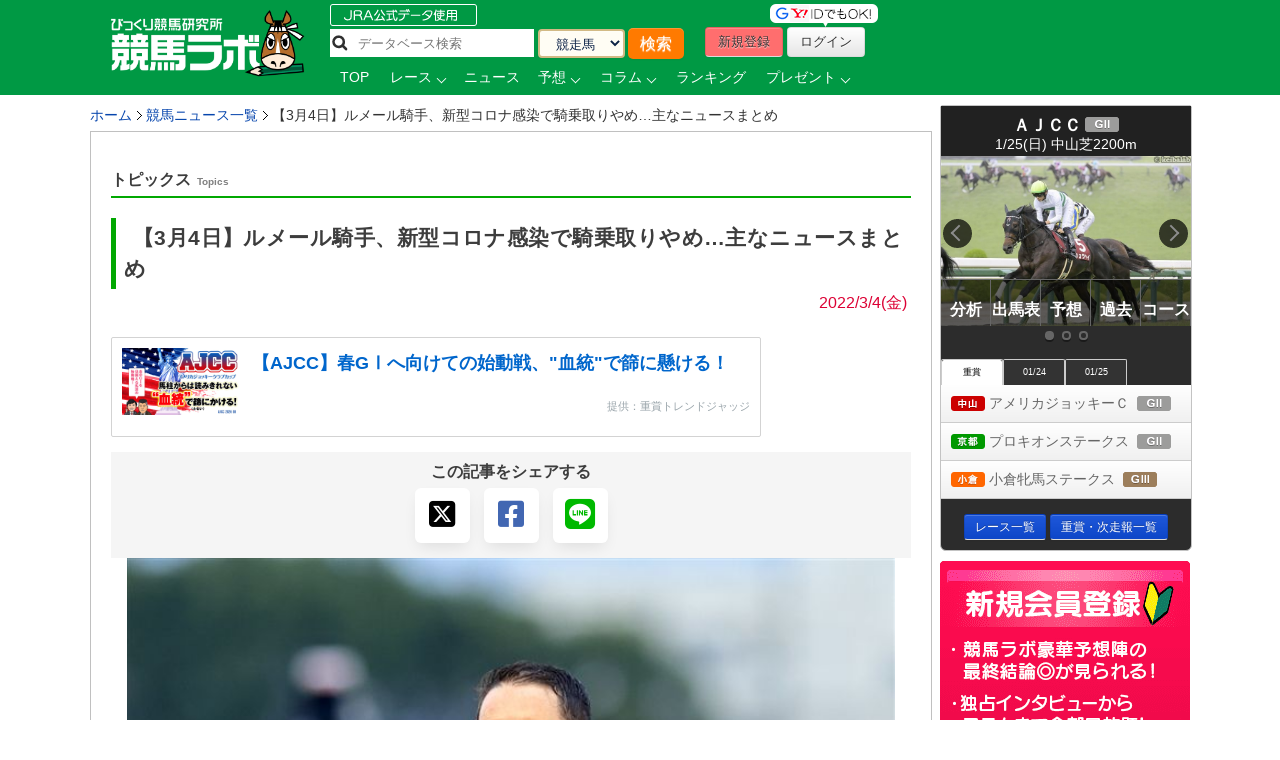

--- FILE ---
content_type: text/html; charset=UTF-8
request_url: https://www.keibalab.jp/topics/41418/
body_size: 18345
content:
<!DOCTYPE html>
<!--[if lt IE 7]><html class="no-js lt-ie9 lt-ie8 lt-ie7" lang="ja"> <![endif]-->
<!--[if IE 7]><html class="no-js lt-ie9 lt-ie8" lang="ja"> <![endif]-->
<!--[if IE 8]><html class="no-js lt-ie9" lang="ja"> <![endif]-->
<!--[if gt IE 8]><!--> <html class="no-js" lang="ja" prefix="og: https://ogp.me/ns#"> <!--<![endif]-->
		<head>
				<meta charset="utf-8" />

				<meta http-equiv="X-UA-Compatible" content="IE=edge,chrome=1" />
				<title>【3月4日】ルメール騎手、新型コロナ感染で騎乗取りやめ…主なニュースまとめ | 競馬ニュース | 競馬ラボ</title>

				<!-- viewport
				================================================== -->
				<meta name="viewport" content="width=device-width" />

				<!-- キーワード
				================================================== -->
				<meta name="robots" content="all" />

				<!-- Fav and touch icons
				================================================== -->
				<link rel="shortcut icon" href="https://www-f.keibalab.jp/img/favicon.ico?1307086046" />
								<link rel="apple-touch-icon" href="https://www-f.keibalab.jp/img/common/apple-touch-icon.png?1459672718" />
				<link rel="canonical" href="https://www.keibalab.jp/topics/41418/" />
				<link rel="alternate" media="only screen and (max-width: 640px)" href="https://smart.keibalab.jp/topics/41418/" />
				<meta property="og:title" content="【3月4日】ルメール騎手、新型コロナ感染で騎乗取りやめ…主なニュースまとめ" />
				<meta property="og:type" content="article" />
				<meta property="og:url" content="https://www.keibalab.jp/topics/41418/" />
				<meta property="og:image" content="https://www-f.keibalab.jp/img/upload/topics/202203/220304_lemaire.jpg?1646389647" />
				<meta property="og:description" content="●C.ルメール騎手、新型コロナウィルス感染で今週末の騎乗を取りやめC.ルメール騎手(栗東・フリー)は新型コロナウィルスの" />
				<meta property="fb:app_id" content="966242223397117" />
				<meta name="twitter:card" content="summary_large_image"/>
				<meta name="twitter:site" content="@keibalab"/>
				<meta name="twitter:title" content="【3月4日】ルメール騎手、新型コロナ感染で騎乗取りやめ…主なニュースまとめ"/>
				<meta name="twitter:description" content="●C.ルメール騎手、新型コロナウィルス感染で今週末の騎乗を取りやめC.ルメール騎手(栗東・フリー)は新型コロナウィルスの"/>
				<meta name="twitter:image" content="https://www-f.keibalab.jp/img/upload/topics/202203/220304_lemaire.jpg?1646389647"/>
	<link rel="alternate" type="application/rss+xml" title="競馬ラボトピックス" href="https://www.keibalab.jp/rss/rss.xml" />
<!--[if lt IE 9]>
<script src="https://html5shiv.googlecode.com/svn/trunk/html5.js"></script>
<![endif]-->
				<!-- Stylesheet
				================================================== -->
<!--
				<link rel="stylesheet" href="https://use.fontawesome.com/releases/v5.0.5/css/all.css">
				<link rel="stylesheet" href="/css/font-awesome.min.css" type="text/css" media="all" />
				<link rel="stylesheet" href="/your-path-to-fontawesome/css/all.css" >
-->
				<link href="https://cdnjs.cloudflare.com/ajax/libs/font-awesome/6.4.2/css/all.min.css" rel="stylesheet">
				<link rel="stylesheet" href="https://www-f.keibalab.jp/css/default.min.css?1571374909" />
				<link rel="stylesheet" href="https://www-f.keibalab.jp/css/common.min.css?1756614377" />
				<link rel="stylesheet" href="https://www-f.keibalab.jp/css/module.min.css?1766630856" />
				<link rel="stylesheet" href="https://www-f.keibalab.jp/css/fancybox/jquery.fancybox.min.css?1571462357">
<!--
				<link rel="stylesheet" href="https://www-f.keibalab.jp/css/fancybox/jquery.fancybox.css?1571462356">
				<link rel="stylesheet" href="https://www-f.keibalab.jp/css/fancybox/jquery.fancybox-buttons.css?1571908043">
				<link rel="stylesheet" href="https://www-f.keibalab.jp/css/fancybox/jquery.fancybox-thumbs.css?1571372960">
-->
<link rel="stylesheet" href="https://www-f.keibalab.jp/css/salert/sweetalert.css?1433296717" />

<!-- Global site tag (gtag.js) - Google Analytics -->
<script async src="https://www.googletagmanager.com/gtag/js?id=UA-53577234-1"></script>
<script>
	window.dataLayer = window.dataLayer || [];
	function gtag(){dataLayer.push(arguments);}
	gtag('js', new Date());

	gtag('config', 'UA-53577234-1');
</script>

<script async src="https://s.yimg.jp/images/listing/tool/cv/ytag.js"></script>
<script>
window.yjDataLayer = window.yjDataLayer || [];
function ytag() { yjDataLayer.push(arguments); }
ytag({"type":"ycl_cookie", "config":{"ycl_use_non_cookie_storage":true}});
</script>


<script async src="https://tag.flvcdn.net/lytag.js"></script>
<script>
  window.lyDataLayer = window.lyDataLayer || [];
  function lytag(...args) { lyDataLayer.push(args); }

  lytag({
    type: 'init',
    tagId: '35bc487b-8de3-4d88-970c-6a17ce8514b3',
    config: {
      useCookie: true,
      useLocalStorage: true
    }
  });

  lytag({
    type: 'event',
    eventType: 'page_view',
    tagId: '35bc487b-8de3-4d88-970c-6a17ce8514b3'
  });
</script>





<!-- Google Tag Manager -->
<script>(function(w,d,s,l,i){w[l]=w[l]||[];w[l].push({'gtm.start':
new Date().getTime(),event:'gtm.js'});var f=d.getElementsByTagName(s)[0],
j=d.createElement(s),dl=l!='dataLayer'?'&l='+l:'';j.async=true;j.src=
'https://www.googletagmanager.com/gtm.js?id='+i+dl;f.parentNode.insertBefore(j,f);
})(window,document,'script','dataLayer','GTM-KHW84HS');</script>
<!-- End Google Tag Manager --><script async src="https://securepubads.g.doubleclick.net/tag/js/gpt.js"></script>
<script>
window.googletag = window.googletag || {cmd: []}; googletag.cmd.push(function() {
googletag.defineSlot('/21820221845/pc_keibalab_banner_02', ['fluid', [160, 600]], 'div-gpt-ad-1565263515381-0').addService(googletag.pubads());
googletag.defineSlot('/21820221845/pc_keibalab_top_banner_01', ['fluid', [728, 90]], 'div-gpt-ad-1565263546058-0').addService(googletag.pubads());
googletag.defineSlot('/21820221845/pc_keibalab_top_banner_02', ['fluid', [468, 60]], 'div-gpt-ad-1565263572988-0').addService(googletag.pubads());
googletag.defineSlot('/21820221845/pc_keibalab_special_banner_01', ['fluid', [468, 60], [728, 90]], 'div-gpt-ad-1565263599815-0').addService(googletag.pubads());
googletag.defineSlot('/21820221845/pc_keibalab_article_banner_01', ['fluid', [468, 60], [728, 90]],'div-gpt-ad-1565263639908-0').addService(googletag.pubads());
googletag.defineSlot('/21820221845/pc_keibalab_db_banner_01', ['fluid', [468, 60], [728, 90]],'div-gpt-ad-1565263668934-0').addService(googletag.pubads());
googletag.pubads().enableLazyLoad();
googletag.enableServices(); });
</script>

<script async src="https://s.yimg.jp/images/listing/tool/cv/ytag.js"></script>
<script>
window.yjDataLayer = window.yjDataLayer || [];
function ytag() { yjDataLayer.push(arguments); }
ytag({"type":"ycl_cookie", "config":{"ycl_use_non_cookie_storage":true}});
</script>



<!-- スワイパー -->
<link rel="stylesheet" href="https://www-f.keibalab.jp/css/swiper-bundle.min.css?1662261898" />
<script src="https://www-f.keibalab.jp/js/swiper-bundle.min.js?1662261898"></script>
<!-- /スワイパー -->



</head>

<body id="pages" itemscope itemtype="https://schema.org/WebPage">

<div id="fb-root"></div>

<!-- header -->
<header itemscope="itemscope" itemtype="https://schema.org/WPHeader"role="banner">

<!-- ヘッダー -->
<div id="headerWrap">
<div class="headerWrapInner clearfix">
	<!-- ロゴ -->
<script type="application/ld+json">
{
	"@context" : "https://schema.org",
	"@type" : "Organization",
	"url" : "https://www.keibalab.jp/",
	"logo" : "https://www.keibalab.jp/img/header/logo.png"
}
</script>
<h1 id="logo" class="fL">
<a href="/" name="top">
	<img src="https://www-f.keibalab.jp/img/header/logo_1.png?1664353642" alt="競馬ラボ">
	</a></h1>
	<!-- /ロゴ -->
<div class="headerRight">
	<div class="fL hdprfsearch">
	<img src="https://www-f.keibalab.jp/img/index/jradata.png?1459672717" alt="JRAデータ公式 データベース検索" style="margin-bottom: 2px;">

	<div class="dbSearchWrap clearfix">
		<form method="get" action="/db/search/">
			<div class="searchBox2 fL clearfix">
				<ul>
					<li><input type="text" class="dbstxt2" placeholder="データベース検索" name="search_string" value="" required /></li>
					<li><select name="category" class="dbselect2 btn">
						<option value="horse">競走馬</option>
						<option value="jockey">騎手</option>
						<option value="trainer">調教師</option>
						<option value="owner">馬主</option>
						<option value="breeder">生産者</option>
						<option value="race">レース</option>
						<option value="breed">父母馬</option>
					</select></li>
					<li><input type="submit" class="Searchsubmit btn" value="検索"></li>
				</ul>
			</div>
		</form>
	</div>
</div>
<div class="headerBoxRight">
	<ul class="touroku fR">
		<li class="yd"><img src="https://www-f.keibalab.jp/img/header/img-id.png?1459672716" alt="yahoo,googleアカウントでログイン！"></li>
		<a href="/login/entry.html" onclick="ga('send', 'event', 'ImgBanner', 'Click', 'Reg_HeaderButton', 1);" ><li class="btn btnNew">新規登録</li></a>
		<a href="/login/login.html"><li class="btn btnLogin">ログイン</li></a>
	</ul>
</div>

<nav class="clear" itemprop="about" itemscope itemtype="https://schema.org/SiteNavigationElement">
	<ul class="Gmenu">
		<li>
			<a href="/" itemprop="url"><span itemprop="name">TOP</span></a>
		</li>
				<li class="menu__mega">
			<a href="/db/race/" class="init-bottom" itemprop="url" id="getRaceList"><span itemprop="name">レース</span></a>
			<div class="menu__second-level clearfix" id="RaceListData">

<div class="white">読み込み中...</div>
			</div>
		</li>


		<li>
			<a href="/topics/backnumber.html" itemprop="url"><span itemprop="name">ニュース</span></a>
		</li>
		<li class="menu__single">
			<a href="/yosou/" class="init-bottom" itemprop="url"><span itemprop="name">予想</span></a>
			<ul class="menu__second-level">
				<li><a href="/yosou/treasure/" itemprop="url"><span itemprop="name">水上学の血統トレジャーハンティング</span></a></li>
				<li><a href="/yosou/mitsuboshi/" itemprop="url"><span itemprop="name">3つ星穴馬</span></a></li>
				<li><a href="/column/focus/" itemprop="url"><span itemprop="name">馬体FOCUS</span></a></li>
				<li><a href="/yosou/nakano/" itemprop="url"><span itemprop="name">ナカノコール！</span></a></li>
				<li><a href="/yosou/megamori/" itemprop="url"><span itemprop="name">アンカツG1予想</span></a></li>
				<li><a href="/yosou/coursedata/" itemprop="url"><span itemprop="name">全競馬場コースデータ超分析</span></a></li>
				<li><a href="/topics/backnumber.html?category=report" itemprop="url"><span itemprop="name">重賞攻略レポート</span></a></li>
				<li><a href="/yosou/anazuba/" itemprop="url"><span itemprop="name">古川幸弘のトレセン厳選馬</span></a></li>
				<li><a href="/yosou/maistyle/" itemprop="url"><span itemprop="name">大島の麻衣STYLE</span></a></li>
				<li><a href="/yosou/uchirachi/" itemprop="url"><span itemprop="name">佐藤ワタルの地方＆海外攻略法</span></a></li>
			</ul>
		</li>

<li class="menu__multi">
		<a href="/column/" class="init-bottom" itemprop="url"><span itemprop="name">コラム</span></a>
		<ul class="menu__second-level">
				<li><a href="/column/jockeystalk/" class="init-right" itemprop="url"><span itemprop="name">ジョッキーズトーク</span></a>

<ul class="menu__third-level">
								<li><a href="/column/keita_weekly/" itemprop="url"><span itemprop="name">週刊！戸崎圭太</span></a></li>
								<li><a href="/column/manami/" itemprop="url"><span itemprop="name">まなみの学び</span></a></li>
								<li><a href="/column/daichi/" itemprop="url"><span itemprop="name">柴田大知の進化論</span></a></li>
								<li><a href="/column/feel/" itemprop="url"><span itemprop="name">FEEL 潤！！</span></a></li>
						</ul>
				</li>
				<li><a href="/column/focus/" itemprop="url"><span itemprop="name">馬体FOCUS</span></a></li>
				<li><a href="/column/yamada/" itemprop="url"><span itemprop="name">山田乗男の速報！先読みPOG</span></a></li>
				<li><a href="/column/interview/" itemprop="url"><span itemprop="name">The Interview</span></a></li>
				<li><a href="/column/professional/" class="init-right" itemprop="url"><span itemprop="name">プロフェッショナルの知恵袋</span></a>

<ul class="menu__third-level">
								<li><a href="/column/judge/" itemprop="url"><span itemprop="name">松田幸春の辛口ジャッジ</span></a></li>
								<li><a href="/column/yamatoya/" itemprop="url"><span itemprop="name">大和屋暁のコラム「通暁暢達」</span></a></li>
								<li><a href="/column/obara/" itemprop="url"><span itemprop="name">小原伊佐美の馬路走論</span></a></li>
						</ul>
				</li>
				<li><a href="/column/specialtalk/" itemprop="url"><span itemprop="name">Special Talk</span></a></li>

<!--
				<li><a href="/column/pog/" class="init-right" itemprop="url"><span itemprop="name">POGコラムの杜</span></a>
						<ul class="menu__third-level">
								<li><a href="/column/yamada/" itemprop="url"><span itemprop="name">山田乗男の速報！先読みPOG</span></a></li>
								<li><a href="/column/nonaka/" itemprop="url"><span itemprop="name">今さら聞けないPOGホントの評価</span></a></li>
						</ul>
				</li>
-->
		</ul>
</li>

<!--
		<li>
			<a href="/db/" itemprop="url"><span itemprop="name">データ</span></a>
		</li>
-->
		<li>
			<a href="/db/" itemprop="url"><span itemprop="name">ランキング</span></a>
		</li>


		<li class="menu__single">
			<a href="/present/" class="init-bottom" itemprop="url"><span itemprop="name">プレゼント</span></a>
			<ul class="menu__second-level">
				<li><a href="/present/93/" itemprop="url"><span itemprop="name">名牝ジェンティルドンナ、メモリアルプレゼント！</span></a></li>
				<li><a href="/present/92/" itemprop="url"><span itemprop="name">競馬ラボプレミアサイン祭り　秋のスペシャルプレゼント！</span></a></li>
				<li><a href="/present/91/" itemprop="url"><span itemprop="name">秋山真一郎調教師＆前川恭子調教師スペシャルプレゼント！</span></a></li>
				<li><a href="/present/90/" itemprop="url"><span itemprop="name">永島まなみ騎手＆河原田菜々騎手スペシャルプレゼント！</span></a></li>
				<li><a href="/present/89/" itemprop="url"><span itemprop="name">ゴールデンウィークスペシャルプレゼント！</span></a></li>
				<li><a href="/present/88/" itemprop="url"><span itemprop="name">石川裕紀人騎手インタビュー記念プレゼント！</span></a></li>
				<li><a href="/present/87/" itemprop="url"><span itemprop="name">高田潤騎手バレンタインプレゼント！</span></a></li>
				<li><a href="/present/85/" itemprop="url"><span itemprop="name">永島まなみ騎手100勝達成記念プレゼント！</span></a></li>
				<li><a href="/present/83/" itemprop="url"><span itemprop="name">戸崎圭太騎手1500勝達成記念プレゼント！</span></a></li>
			</ul>
		</li>
	</ul>
</nav>

</div><!-- headerRight -->
</div><!-- /headerWrapInner END -->
</div><!-- //headerWrap ENd-->
<!-- /ヘッダー -->
</header>
<!-- /header -->

<!-- container -->
<div id="wrapper" class="page clearfix">

<!-- サイドバー -->
<!-- google adsense -->

<!--右ボックス-->
<div id="rightsideWrap" class="clearfix">


<div class="raceWrapSide">
	<p class="pickRace" style="z-index:7;"><img src="https://www-f.keibalab.jp/img/index/ico-pickrupace.png?1459672717" alt="注目レース"></p>
	<div class="graceSlider">
		<div class="graceSlideSet">
			<div class="graceSlide pickupRace" id="grace1">
				<div class="slideRace">
					<div class="raceNameBox">
						<dl>
							<dt><span class="std16 bold">ＡＪＣＣ</span>
								<span class="topicoB">(ＧⅡ)</span>
							</dt>
							<dd class="racedd">1/25(日) 中山芝2200m</dd>
						</dl>
					</div>
					<div class="raceImg"><img src="https://www-f.keibalab.jp/img/race/202601/202601250611_01.jpg?1768724612" alt="ＡＪＣＣのレース写真"></div>
				</div>
				<div id="raceNav">
					<nav>
						<ul class="clearfix">
							<li><a href="/topics/backnumber.html?category=report" target="_blank"><span>分析</span></a></li>
							<li><a href="/db/race/202601250611/" target="_blank"><span>出馬表</span></a></li>
							<li><a href="/yosou/" target="_blank"><span>予想</span></a></li>
							<li><a href="/db/race/202601250611/past.html" target="_blank"><span>過去</span></a></li>
							<li><a href="/yosou/coursedata/" target="_blank"><span>コース</span></a></li>
						</ul>
					</nav>
				</div>
			</div><!-- pickupRace END-->
			<div class="graceSlide pickupRace" id="grace2">
				<div class="slideRace">
					<div class="raceNameBox">
						<dl>
							<dt><span class="std16 bold">プロキオンＳ</span>
								<span class="topicoB">(ＧⅡ)</span>
							</dt>
							<dd class="racedd">1/25(日) 京都ダ1800m</dd>
						</dl>
					</div>
					<div class="raceImg"><img src="https://www-f.keibalab.jp/img/race/202601/202601250811_01.jpg?1768724612" alt="プロキオンＳのレース写真"></div>
				</div>
				<div id="raceNav">
					<nav>
						<ul class="clearfix">
							<li><a href="/topics/backnumber.html?category=report" target="_blank"><span>分析</span></a></li>
							<li><a href="/db/race/202601250811/" target="_blank"><span>出馬表</span></a></li>
							<li><a href="/yosou/" target="_blank"><span>予想</span></a></li>
							<li><a href="/db/race/202601250811/past.html" target="_blank"><span>過去</span></a></li>
							<li><a href="/yosou/coursedata/" target="_blank"><span>コース</span></a></li>
						</ul>
					</nav>
				</div>
			</div><!-- pickupRace END-->
			<div class="graceSlide pickupRace" id="grace3">
				<div class="slideRace">
					<div class="raceNameBox">
						<dl>
							<dt><span class="std16 bold">小倉牝馬Ｓ</span>
								<span class="topicoC">(ＧⅢ)</span>
							</dt>
							<dd class="racedd">1/24(土) 小倉芝2000m</dd>
						</dl>
					</div>
					<div class="raceImg"><img src="https://www-f.keibalab.jp/img/race/202601/202601241011_01.jpg?1768724612" alt="小倉牝馬Ｓのレース写真"></div>
				</div>
				<div id="raceNav">
					<nav>
						<ul class="clearfix">
							<li><a href="/topics/backnumber.html?category=report" target="_blank"><span>分析</span></a></li>
							<li><a href="/db/race/202601241011/" target="_blank"><span>出馬表</span></a></li>
							<li><a href="/yosou/" target="_blank"><span>予想</span></a></li>
							<li><a href="/db/race/202601241011/past.html" target="_blank"><span>過去</span></a></li>
							<li><a href="/yosou/coursedata/" target="_blank"><span>コース</span></a></li>
						</ul>
					</nav>
				</div>
			</div><!-- pickupRace END-->
		</div><!-- graceSlideSet END-->
	</div><!-- graceSlider END-->
	<div id="graceNaviList"></div>
	<div class="gracePrev"></div>
	<div class="graceNext"></div>

<!-- 開催場タブ -->
<div class="raceTabWrap">
<div id="raceTab">
<ul class="tabs">
<li style="width:60px;"><a class="active">重賞</a></li><li style="width:60px;"><a class="">01/24</a></li><li style="width:60px;"><a class="">01/25</a></li></ul>
</div>

<div class="topTabContent active">
	<div class="listTab">
		<ul>
										<li><a href="/db/race/202601250611/"><span class="icoNakayama">中山</span> アメリカジョッキーＣ&nbsp; <span class="icoB">(ＧⅡ)</span></a></li>
										<li><a href="/db/race/202601250811/"><span class="icoKyoto">京都</span> プロキオンステークス&nbsp; <span class="icoB">(ＧⅡ)</span></a></li>
										<li><a href="/db/race/202601241011/"><span class="icoKokura">小倉</span> 小倉牝馬ステークス&nbsp; <span class="icoC">(ＧⅢ)</span></a></li>
		</ul>
	</div>
</div>

<div class="topTabContent">
	<div class="listTab">
		<ul>
				<li><a href="/db/race/202601240611/"><span class="icoNakayama">中山</span> 初富士ステークス</a></li>
				<li><a href="/db/race/202601240809/"><span class="icoKyoto">京都</span> 若駒ステークス <span class="icoL">(L)</span></a></li>
				<li><a href="/db/race/202601241011/"><span class="icoKokura">小倉</span> 小倉牝馬ステークス <span class="icoC">(ＧⅢ)</span></a></li>
		</ul>
	</div>
</div>
<div class="topTabContent">
	<div class="listTab">
		<ul>
				<li><a href="/db/race/202601250611/"><span class="icoNakayama">中山</span> アメリカジョッキーＣ <span class="icoB">(ＧⅡ)</span></a></li>
				<li><a href="/db/race/202601250811/"><span class="icoKyoto">京都</span> プロキオンステークス <span class="icoB">(ＧⅡ)</span></a></li>
				<li><a href="/db/race/202601251011/"><span class="icoKokura">小倉</span> 壇之浦ステークス</a></li>
		</ul>
	</div>
</div>

</div>

<div class="clear goracebtn">
<a href="/db/race/" class="btn btnBlue btn-small std11">レース一覧</a>
<a href="/db/race/grade.html" class="btn btnBlue btn-small std11">重賞・次走報一覧</a>
</div>
<!-- /raceTabWrap -->
</div><!-- /raceWrap END -->


<!-- 開催場タブ --><!-- ログイン前 -->
<section>
	<div id="logoutWrap">
		<a href="/login/entry.html" class="over" onclick="ga('send', 'event', 'ImgBanner', 'Click', 'Reg_Misako', 1);"><img src="https://www-f.keibalab.jp/img/index/bn_entry.png?1711212926" alt="新規会員登録"></a>
	</div>
</section>
<!-- /ログイン前 -->
<section>
		<div class="indexContentsList">
		<h3 class="tits">SNS&Event</h3>
<!-- <div class="tC mb10"><a href="https://youtu.be/zom-sRwVu30" target="_blank"><img src="https://www-f.keibalab.jp/img/bn/2019/bn_ivent_right.jpg?1558523430" alt="ダービー予想検討会!"></a></div> -->



<!--
<div class="mb10">
<a href="https://eplus.jp/sf/detail/3082480001-P0030001" target="_blank" 
onclick="ga('send', 'event', 'SPBanner', 'click', 'LINEStamp', 1);" rel="nofollow">
<img style="width:100%" src="https://www-f.keibalab.jp/img/bn/tj-night_2019.jpg?1567918794" alt="たかじゅんナイト">
</a>
</div>
-->


<!--
<div class="mb10">
<a href="https://line.me/S/sticker/13948566" target="_blank" 
onclick="ga('send', 'event', 'SPBanner', 'click', 'LINEStamp', 1);" rel="nofollow">
<img style="width:100%" src="https://www-f.keibalab.jp/img/bn/sp_linestamp_nor.png?1608203082" alt="LINEスタンプ">
</a>
</div>
-->

<!--
<div class="mb10">
<a href="https://line.me/S/sticker/5866029" target="_blank" 
onclick="ga('send', 'event', 'SPBanner', 'click', 'LINEStamp', 1);" rel="nofollow">
<img style="width:100%" src="https://www-f.keibalab.jp/img/bn/sp_linestamp.png?1545874132" alt="LINEスタンプ">
</a>
</div>
-->


<!-- SNS -->
<div class="headerSnsBox">
<ul class="headerSocialBox mb5" style="font-size: 42px;">
<li><a href="https://twitter.com/keibalab" target="_blank" title="競馬ラボツイッター"><i class="fa-brands fa-x-twitter"></i></a></li>
<li><a href="https://www.facebook.com/keibalab" target="_blank" title="競馬ラボfacebook"><i class="fa-brands fa-square-facebook"></i></a></li>
<li><a href="https://www.youtube.com/user/KEIBALABofficial/feed" target="_blank" title="競馬ラボyoutubeチャンネル"><i class="fa-brands fa-square-youtube"></i></a></li>
<li><a href="https://instagram.com/keibalab?ref=badge" target="_blank" class="ig-b- ig-b-32"><i class="fa-brands fa-square-instagram"></i></a></li>
<li><a href="https://line.me/ti/p/%40keibalab" target="_blank" class="ig-b- ig-b-32"><i class="fa-brands fa-line"></i></a></li>
</ul>
</div>

<!-- /SNS -->
			<aside>
<div class="indexContentsList">

<ul>
<!--
<li><a href="/lp/special15/" rel="nofollow" target="_blank"><img src="https://www-f.keibalab.jp/img/bn/2019/bn_derb_ivent.gif?1557305691" alt="ダービー討論会" class="over" width="250px"></a></li>
-->
<!--
<li><a href="https://line.me/S/sticker/5866029" rel="nofollow" target="_blank"><img src="https://www-f.keibalab.jp/img/bn/sp_linestamp.png?1545874132" alt="LINEスタンプ" class="over" width="250px"></a></li>
-->

<!--<li><a href="https://www.keibalab.jp/lp/book" rel="nofollow" target="_blank"><img src="https://www-f.keibalab.jp/img/bn/2018/gya_japan_r2.jpg?1522836174" alt="競馬ラボ雑誌" class="over" width="250px"></a></li>
-->


</ul>
</div>
</aside>
		</div><!-- indexContentsList -->
</section>
<section>
		<div class="indexContentsList">
		<h3 class="tits">PR</h3>
		<ul>
			<li>
				<a href="/ad/?a=WzM2MTgwLDQwNF0=" target="_blank" rel="nofollow" class="over" >
					<img src="https://www-f.keibalab.jp/img/upload/pr/202601/260125_umasq_sidecolumn.jpg?1768722058" alt="" >
				</a>
			</li>
			<li>
						<!-- google adsense -->
			 <!-- /21820221845/pc_keibalab_banner_02 -->
<div id='div-gpt-ad-1565263515381-0'>
<script>
googletag.cmd.push(function() { googletag.display('div-gpt-ad-1565263515381-0'); });
</script> </div>			

			</li>
		</ul>
		</div><!-- indexContentsList -->
</section>

<!--//// 競馬ラボトピックス //////////-->
<!--
<div class="ContentsRbox rightCbox">
<div class="TitleBgb TitleBgb24"><h2>競馬ラボトピックス</h2></div>
<div class="CatcinWrap">

<div class="CsprWrap">
<div id="RtopicList">
<ul>
<li><a href="/topics//"></a></li>
</ul>
</div>
</div>

</div>
</div>
-->



<!--//// 競馬ラボトピックス //////////-->
<section>
	<div class="indexContentsList">
	<h3 class="tits">トピックス</h3>
	<ul>
<ul class="std11">
<li><a href="/topics/45870/">【京成杯】初の中山も問題なし！グリーンエナジーが差し切り重賞初制覇！</a></li>
<li><a href="/topics/45869/">【日経新春杯】菊の大舞台で示した力は伊達じゃない！ゲルチュタールが重賞初V！</a></li>
<li><a href="/topics/45868/">【3歳馬情報】G1馬ピクシーナイトの弟など、注目の良血馬がデビュー！</a></li>
<li><a href="/topics/45867/">【日経新春杯】名ジョッキー×距離短縮がカギ！あの4歳馬に注目！</a></li>
<li><a href="/topics/45866/">【日経新春杯】前走度外視！条件替わりで激変必至の1頭が重賞タイトル獲得へ</a></li>
</ul>
	</ul>
	</div><!-- indexContentsList -->
</section><!--
<section>
<div class="indexContentsList">
	<h3 class="sprite tit_jockeystalk clearText">騎手コラム</h3>
	<ul class="indexBnList">
		<li><a href="/column/keita_weekly/" class="bn_keita_weekly clearText ico-sprite250 over">週刊！戸崎圭太</a><p><a href="/column/keita_weekly/" class="">戸崎圭太<br/>
JRAジョッキー</a></p></li>
		<li><a href="/column/manami/" class="bn_manami clearText ico-sprite250 over">まなみの学び</a><p><a href="/column/manami/" class="">永島まなみ<br/>
JRAジョッキー</a></p></li>
		<li><a href="/column/daichi/" class="bn_daichi clearText ico-sprite250 over">柴田大知の進化論</a><p><a href="/column/daichi/" class="">柴田大知<br/>
JRAジョッキー</a></p></li>
		<li><a href="/column/feel/" class="bn_feel clearText ico-sprite250 over">FEEL 潤！！</a><p><a href="/column/feel/" class="">高田潤<br/>
JRAジョッキー</a></p></li>
	</ul>
</div>
</section>
-->



<section>
	<div class="indexContentsList">
		<h3 class="tits">騎手コラム</h3>
		<ul class="indexBnList">
							<li>
				<a href="/column/keita_weekly/" class="bn_over">
				<img src="https://www-f.keibalab.jp/img/index/side/bn_keita_weekly.jpg?1686115267" style="width:100%">
				</a>
			</li>
							<li>
				<a href="/column/manami/" class="bn_over">
				<img src="https://www-f.keibalab.jp/img/index/side/bn_manami.jpg?1737250794" style="width:100%">
				</a>
			</li>
							<li>
				<a href="/column/daichi/" class="bn_over">
				<img src="https://www-f.keibalab.jp/img/index/side/bn_daichi.jpg?1683768565" style="width:100%">
				</a>
			</li>
							<li>
				<a href="/column/feel/" class="bn_over">
				<img src="https://www-f.keibalab.jp/img/index/side/bn_feel.jpg?1683768572" style="width:100%">
				</a>
			</li>
				</ul>
	</div>
</section>
<!-- その他  -->

</div><!-- rightsideWrap --><!-- /サイドバー -->
<!-- パンくずリスト -->
<div id="topicPath" itemprop="about" itemscope itemtype="https://schema.org/BreadcrumbList">
<ul id="topicPath">
<li itemprop="itemListElement" itemscope itemtype="https://schema.org/ListItem"><a href="/" itemprop="item"><span itemprop="name">ホーム</span></a>
<meta itemprop="position" content="1" />
</li>
<li itemprop="itemListElement" itemscope itemtype="https://schema.org/ListItem"><a href="/topics/backnumber.html" itemprop="item"><span itemprop="name">競馬ニュース一覧</span></a>
<meta itemprop="position" content="2" />
</li>
<li itemprop="itemListElement" itemscope itemtype="https://schema.org/ListItem"><span itemprop="name">【3月4日】ルメール騎手、新型コロナ感染で騎乗取りやめ…主なニュースまとめ</span>
<meta itemprop="position" content="3" />
</li>
</ul>
</div>

<!-- /パンくずリスト -->

<div id="mainWrap">
<div class="mainContentsWrap">
<article itemprop="about" itemscope itemtype="https://schema.org/Article">
<div class="post">
<h2 class="title heading01 std13" itemprop="about">トピックス<span>Topics</span></h2>



<!-- タイトル -->
<section itemprop="articleBody" class="articleBody">
<h1 class="fL std17 heading02" itemprop="headline">【3月4日】ルメール騎手、新型コロナ感染で騎乗取りやめ…主なニュースまとめ</h1>

<!-- 時間 -->
<p class="date clear tR" itemprop="datePublished">2022/3/4(金)&nbsp;</p>

    
<!-- feedbanerr 小 -->
<div class="blogcard">
    <a href="/articles/97885/" target="_blank">
		<div class="blogcard-content">
			<div class="blogcard-image">
				<div class="blogcard-image-wrapper">
                    <img class="lazyloaded" src="/img/nad/10/260118_thum.jpg">
				</div>
			</div>
			<div class="blogcard-text">
				<p class="blogcard-title">【AJCC】春GⅠへ向けての始動戦、"血統"で篩に懸ける！</p>
			</div>

            <div class="blogcard-footer">
				提供：重賞トレンドジャッジ            </div>
		</div>
    </a>
</div>
<!-- /feedbanerr-->

<!-- ソーシャルボタン -->
<!--
<div class="snsbtnparts clearfix">
</div>
-->
<!--
	<ul class="clearfix fR">
		<li class="btnpartstw"><a href="https://twitter.com/share?url=https%3A%2F%2Fwww.keibalab.jp%2Ftopics%2F41418%2F&text=%E3%80%903%E6%9C%884%E6%97%A5%E3%80%91%E3%83%AB%E3%83%A1%E3%83%BC%E3%83%AB%E9%A8%8E%E6%89%8B%E3%80%81%E6%96%B0%E5%9E%8B%E3%82%B3%E3%83%AD%E3%83%8A%E6%84%9F%E6%9F%93%E3%81%A7%E9%A8%8E%E4%B9%97%E5%8F%96%E3%82%8A%E3%82%84%E3%82%81%E2%80%A6%E4%B8%BB%E3%81%AA%E3%83%8B%E3%83%A5%E3%83%BC%E3%82%B9%E3%81%BE%E3%81%A8%E3%82%81+%7C+%E7%AB%B6%E9%A6%AC%E3%83%8B%E3%83%A5%E3%83%BC%E3%82%B9+%7C+%E7%AB%B6%E9%A6%AC%E3%83%A9%E3%83%9C&via=keibalab" target="_blank"><i class="fa-brands fa-square-x-twitter"></i></a></li>
		
		<li class="btnpartsfa"><a href="https://www.facebook.com/share.php?u=https://www.keibalab.jp/topics/41418/" onclick="window.open(this.href, 'FBwindow', 'width=650, height=450, menubar=no, toolbar=no, scrollbars=yes'); return false;"><i class="fa-brands fa-square-facebook"></i></a></li>
		

	
		<li class="btnpartsli"><a href="https://line.me/R/msg/text/?【3月4日】ルメール騎手、新型コロナ感染で騎乗取りやめ…主なニュースまとめ | 競馬ニュース | 競馬ラボ+https%3A%2F%2Fwww.keibalab.jp%2Ftopics%2F41418%2F"><i class="fa-brands fa-line"></i></a></li>
	</ul>
-->





<div class="snsBtn">
<span class="snsShare">この記事をシェアする</span>
<ul>
<!-- twitter -->
<li class="tw snsItem">
<a href="https://twitter.com/share?url=https%3A%2F%2Fwww.keibalab.jp%2Ftopics%2F41418%2F&text=%E3%80%903%E6%9C%884%E6%97%A5%E3%80%91%E3%83%AB%E3%83%A1%E3%83%BC%E3%83%AB%E9%A8%8E%E6%89%8B%E3%80%81%E6%96%B0%E5%9E%8B%E3%82%B3%E3%83%AD%E3%83%8A%E6%84%9F%E6%9F%93%E3%81%A7%E9%A8%8E%E4%B9%97%E5%8F%96%E3%82%8A%E3%82%84%E3%82%81%E2%80%A6%E4%B8%BB%E3%81%AA%E3%83%8B%E3%83%A5%E3%83%BC%E3%82%B9%E3%81%BE%E3%81%A8%E3%82%81+%7C+%E7%AB%B6%E9%A6%AC%E3%83%8B%E3%83%A5%E3%83%BC%E3%82%B9+%7C+%E7%AB%B6%E9%A6%AC%E3%83%A9%E3%83%9C&via=keibalab" target="_blank">
<i class="fa-brands fa-square-x-twitter"></i><span class="share_txt"></span>
</a>
</li>
<!-- facebook -->
<li class="fb snsItem">
<a href="https://www.facebook.com/share.php?u=https://www.keibalab.jp/topics/41418/" onclick="window.open(this.href, 'FBwindow', 'width=650, height=450, menubar=no, toolbar=no, scrollbars=yes'); return false;">
<i class="fa-brands fa-square-facebook"></i><span class="share_txt"></span>
</a>
</li>
<!-- LINE -->
<li class="line snsItem">
<a href="https://line.me/R/msg/text/?【3月4日】ルメール騎手、新型コロナ感染で騎乗取りやめ…主なニュースまとめ | 競馬ニュース | 競馬ラボ+https%3A%2F%2Fwww.keibalab.jp%2Ftopics%2F41418%2F">
<i class="fa-brands fa-line"></i>
<span class="share_txt share_txt_line dfont"></span>
</a>
</li>
</ul>
</div>


<!-- /ソーシャルボタン -->

<!-- 本文 -->


<!-- 記事 -->
<!-- 画像1 -->
<div class="imgBox tC mb10">
<img src="https://www-f.keibalab.jp/img/upload/topics/202203/220304_lemaire.jpg?1646389647" alt="コロナ陽性判定のルメール騎手" class="imgYoko">
<p class="tC std12" style="text-align:center;font-size:93%;">コロナ陽性判定のルメール騎手</p></div>
<br>

<span class="bold">●C.ルメール騎手、新型コロナウィルス感染で今週末の騎乗を取りやめ</span><br>

<a href="/db/jockey/05339/"><span class="bold">C.ルメール</span></a>騎手(栗東・フリー)は新型コロナウィルスの陽性反応が出たことから、今週末に騎乗を予定していた8鞍をキャンセルしました。<br><br>

ルメール騎手は先週2/26(土)に行われたサウジカップデーにおいて、<a href="/db/horse/2017105649/" target="_blank"><span class="bold">オーソリティ</span></a>(ネオムターフカップ)、<a href="/db/horse/2018105355/" target="_blank"><span class="bold">ソングライン</span></a>(1351ターフスプリント)、<a href="/db/horse/2015104287/" target="_blank"><span class="bold">ステイフーリッシュ</span></a>(レッドシーターフハンデ)、<a href="/db/horse/2016105282/" target="_blank"><span class="bold">ダンシングプリンス</span></a>(リヤドダートスプリント)と4頭の日本馬を勝利に導く快挙を達成しています。<br><br>


<span class="bold">●サリオスは松山騎手とのコンビで高松宮記念へ</span><br>

19年の朝日杯フューチュリティステークス勝ち馬で、前走の香港マイルでは3着に入っている<a href="/db/horse/2017105327/" target="_blank"><span class="bold">サリオス</span></a>(牡5、美浦・堀厩舎)は、選出されていたドバイターフを辞退。松山弘平騎手とのコンビで3/27(日)高松宮記念(G1、中京芝1200m)へ向かうことが分かりました。<br><br>


<span class="bold">●新人騎手10名がデビュー</span><br>

2022年度の新規騎手免許試験に合格した騎手10名が今週デビューします。<br>


<a href="/db/jockey/01193/"><span class="bold">今村 聖奈</span></a>(いまむら せいな)騎手(栗東・寺島厩舎)<br>

<a href="/db/jockey/01194/"><span class="bold">大久保 友雅</span></a>(おおくぼ ゆうが)騎手(栗東・池添学厩舎)<br>

<a href="/db/jockey/01195/"><span class="bold">川端 海翼</span></a>(かわばた かいと)騎手(栗東・浜田多厩舎)<br>

<a href="/db/jockey/01196/"><span class="bold">小牧 加矢太</span></a>(こまき かやた)騎手(栗東・音無厩舎)<br>

<a href="/db/jockey/01197/"><span class="bold">佐々木 大輔</span></a>(ささき だいすけ)騎手(美浦・菊川厩舎)<br>

<a href="/db/jockey/01198/"><span class="bold">土田 真翔</span></a>(つちだ まなと)騎手(美浦・尾形和厩舎)<br>

<a href="/db/jockey/01199/"><span class="bold">角田 大河</span></a>(つのだ たいが)騎手(栗東・石橋厩舎)<br>

<a href="/db/jockey/01200/"><span class="bold">西塚 洸二</span></a>(にしづか こうじ)騎手(美浦・鹿戸厩舎)<br>

<a href="/db/jockey/01201/"><span class="bold">水沼 元輝</span></a>(みずぬま げんき)騎手(美浦・加藤和厩舎)<br>

<a href="/db/jockey/01202/"><span class="bold">鷲頭 虎太</span></a>(わしず こた)騎手(栗東・千田厩舎)<br><br>


<span class="bold">●5名の調教師が新規開業</span><br>

3/1(火)付けで以下の調教師5名が新規開業することとなりました。<br>

◆美浦<br>
<a href="/db/trainer/01191/"><span class="bold">蛯名 正義</span></a>(えびな まさよし)調教師<br>

<a href="/db/trainer/01195/"><span class="bold">嘉藤 貴行</span></a>(かとう たかゆき)調教師<br>

<a href="/db/trainer/01187/"><span class="bold">西田 雄一郎</span></a>(にしだ ゆういちろう)調教師<br>

<a href="/db/trainer/01189/"><span class="bold">堀内 岳志</span></a>(ほりうち たけし)調教師<br><br>

◆栗東<br>
<a href="/db/trainer/01186/"><span class="bold">中村 直也</span></a>(なかむら なおや)調教師<br><br>
<!-- 記事 -->

</section>


<!-- おすすめ -->


<section id="getLatest">
<div class="articleWrap clearfix">
	<h2 class="heading_02">おすすめの記事</h2>
<div class="inner">
<!-- 2カラム -->
<div class="feed_02 whatsNew02">
					<article class="mediaBox">
			<a href="/topics/45869/">
			<div class="imageBox">
			<img src="https://www-f.keibalab.jp/img/upload/topics/202601/260118_goltzschtal.jpg?1768722420">
			</div>
			<div class="mediaInner">
			<h3 class="mediaTitle">【日経新春杯】菊の大舞台で示した力は伊達じゃない！ゲルチュタールが重賞初V！</h3>
			<div class="mediaBottom">
			<p class="mediaTag">トピックス</p>
			<p class="published"><time class="mediaDate">1/18</time></p>
			</div>
			</div>
			</a>
		</article>
					<article class="mediaBox">
			<a href="/topics/44359/">
			<div class="imageBox">
			<img src="https://www-f.keibalab.jp/img/upload/mail/202601/202601-03_mailmag_grandslam_thum.png?1768017669">
			</div>
			<div class="mediaInner">
			<h3 class="mediaTitle">【メルマガ限定】目指せ8冠！馬券グランドスラムで、最も偉大な挑戦をしてみませんか？</h3>
			<div class="mediaBottom">
			<p class="mediaTag">トピックス</p>
			<p class="published"><time class="mediaDate">12/28</time></p>
			</div>
			</div>
			</a>
		</article>
					<article class="mediaBox">
			<a href="/topics/45870/">
			<div class="imageBox">
			<img src="https://www-f.keibalab.jp/img/upload/topics/202601/260118_greenenergy.jpg?1768727602">
			</div>
			<div class="mediaInner">
			<h3 class="mediaTitle">【京成杯】初の中山も問題なし！グリーンエナジーが差し切り重賞初制覇！</h3>
			<div class="mediaBottom">
			<p class="mediaTag">トピックス</p>
			<p class="published"><time class="mediaDate">1/18</time></p>
			</div>
			</div>
			</a>
		</article>
					<article class="mediaBox">
			<a href="/topics/45868/">
			<div class="imageBox">
			<img src="https://www-f.keibalab.jp/img/upload/topics/202601/260117_topi55.jpg?1768643347">
			</div>
			<div class="mediaInner">
			<h3 class="mediaTitle">【3歳馬情報】G1馬ピクシーナイトの弟など、注目の良血馬がデビュー！</h3>
			<div class="mediaBottom">
			<p class="mediaTag">トピックス</p>
			<p class="published"><time class="mediaDate">1/19</time></p>
			</div>
			</div>
			</a>
		</article>
	</div>
</div><!-- / inner  END-->
</div>

</section>
<!-- おすすめ -->

<!-- 関連レース -->
<!-- 関連レース -->



<!-- 関連記事 -->
<!-- google adsense -->
     <!-- /21820221845/pc_keibalab_article_banner_01 -->
<div id='div-gpt-ad-1565263639908-0'>
<script>
googletag.cmd.push(function() { googletag.display('div-gpt-ad-1565263639908-0'); });
</script> </div>
<section id="getLatest">
<div class="articleWrap clearfix">
	<h2 class="heading_02">関連記事</h2>
<!-- Slider container -->
<div class="relatedSwiper-container feed_06">
    <!-- Slider wrapper -->
    <div class="swiper-wrapper">
								
        <!-- Slides -->
		<div class="swiper-slide"><article class="mediaBox">
			<a href="/topics/44523/">
			<div class="imageBox">
			<img src="https://www-f.keibalab.jp/img/upload/topics/202410/241016_topi23.jpg?1729077015">
			</div>
			<div class="mediaInner">
			<h3 class="mediaTitle">【富士S】驚異の連対率100%！究極の激走条件に完全合致した「赤い彗星」</h3>
			<div class="mediaBottom">
			<p class="mediaTag">トピックス</p>
			<p class="published"><time class="mediaDate">2024/10/19</time></p>
			</div>
			</div>
			</a>
		</article></div>
		
								
        <!-- Slides -->
		<div class="swiper-slide"><article class="mediaBox">
			<a href="/topics/44091/">
			<div class="imageBox">
			<img src="https://www-f.keibalab.jp/img/upload/topics/202405/240529_topi06.jpg?1717081745">
			</div>
			<div class="mediaInner">
			<h3 class="mediaTitle">【安田記念】勝ち馬の8割に共通！「ヴィクトリアM単勝208倍1着」を彷彿とさせる逆転候補</h3>
			<div class="mediaBottom">
			<p class="mediaTag">トピックス</p>
			<p class="published"><time class="mediaDate">2024/05/31</time></p>
			</div>
			</div>
			</a>
		</article></div>
		
								
        <!-- Slides -->
		<div class="swiper-slide"><article class="mediaBox">
			<a href="/topics/42917/">
			<div class="imageBox">
			<img src="https://www-f.keibalab.jp/img/upload/topics/202307/230727_topi07.jpg?1690440644">
			</div>
			<div class="mediaInner">
			<h3 class="mediaTitle">【アイビスサマーダッシュ】今村聖奈メディーヴァルに「千直専用機」の予感！？</h3>
			<div class="mediaBottom">
			<p class="mediaTag">トピックス</p>
			<p class="published"><time class="mediaDate">2023/07/27</time></p>
			</div>
			</div>
			</a>
		</article></div>
		
								
        <!-- Slides -->
		<div class="swiper-slide"><article class="mediaBox">
			<a href="/topics/42697/">
			<div class="imageBox">
			<img src="https://www-f.keibalab.jp/img/upload/topics/202305/230513_redmonreve02.jpg?1683967990">
			</div>
			<div class="mediaInner">
			<h3 class="mediaTitle">【京王杯スプリングC】超良血馬レッドモンレーヴが府中で嬉しい重賞初制覇！</h3>
			<div class="mediaBottom">
			<p class="mediaTag">トピックス</p>
			<p class="published"><time class="mediaDate">2023/05/13</time></p>
			</div>
			</div>
			</a>
		</article></div>
		
								
        <!-- Slides -->
		<div class="swiper-slide"><article class="mediaBox">
			<a href="/column/interview/2009/">
			<div class="imageBox">
			<img src="https://www-f.keibalab.jp/img/index/keibalab.jpg?1619872518">
			</div>
			<div class="mediaInner">
			<h3 class="mediaTitle">今村聖奈騎手インタビュー【第4弾】メンタルコントロール術</h3>
			<div class="mediaBottom">
			<p class="mediaTag">The Interview</p>
			<p class="published"><time class="mediaDate">2023/05/01</time></p>
			</div>
			</div>
			</a>
		</article></div>
		
								
        <!-- Slides -->
		<div class="swiper-slide"><article class="mediaBox">
			<a href="/column/interview/2008/">
			<div class="imageBox">
			<img src="https://www-f.keibalab.jp/img/index/keibalab.jpg?1619872518">
			</div>
			<div class="mediaInner">
			<h3 class="mediaTitle">今村聖奈騎手インタビュー【第3弾】オープンの貴重な経験</h3>
			<div class="mediaBottom">
			<p class="mediaTag">The Interview</p>
			<p class="published"><time class="mediaDate">2023/05/01</time></p>
			</div>
			</div>
			</a>
		</article></div>
		
								
        <!-- Slides -->
		<div class="swiper-slide"><article class="mediaBox">
			<a href="/column/interview/2007/">
			<div class="imageBox">
			<img src="https://www-f.keibalab.jp/img/index/keibalab.jpg?1619872518">
			</div>
			<div class="mediaInner">
			<h3 class="mediaTitle">今村聖奈騎手インタビュー【第2弾】迎えた2年目 強まる責任感</h3>
			<div class="mediaBottom">
			<p class="mediaTag">The Interview</p>
			<p class="published"><time class="mediaDate">2023/04/30</time></p>
			</div>
			</div>
			</a>
		</article></div>
		
								
        <!-- Slides -->
		<div class="swiper-slide"><article class="mediaBox">
			<a href="/column/interview/2006/">
			<div class="imageBox">
			<img src="https://www-f.keibalab.jp/img/index/keibalab.jpg?1619872518">
			</div>
			<div class="mediaInner">
			<h3 class="mediaTitle">今村聖奈騎手インタビュー【第1弾】更に上へ 1年目で得た課題と収穫</h3>
			<div class="mediaBottom">
			<p class="mediaTag">The Interview</p>
			<p class="published"><time class="mediaDate">2023/04/30</time></p>
			</div>
			</div>
			</a>
		</article></div>
		
								
        <!-- Slides -->
		<div class="swiper-slide"><article class="mediaBox">
			<a href="/topics/42554/">
			<div class="imageBox">
			<img src="https://www-f.keibalab.jp/img/upload/topics/202303/230331_topi.jpg?1680220803">
			</div>
			<div class="mediaInner">
			<h3 class="mediaTitle">【ダービー卿CT】キーワードは格より調子！好走確率高く本当に買える「激走ポイント」教えます！</h3>
			<div class="mediaBottom">
			<p class="mediaTag">トピックス</p>
			<p class="published"><time class="mediaDate">2023/03/31</time></p>
			</div>
			</div>
			</a>
		</article></div>
		
								
        <!-- Slides -->
		<div class="swiper-slide"><article class="mediaBox">
			<a href="/topics/42518/">
			<div class="imageBox">
			<img src="https://www-f.keibalab.jp/img/upload/topics/202303/230312_prognosis.jpg?1678605762">
			</div>
			<div class="mediaInner">
			<h3 class="mediaTitle">【3月23日】プログノーシスが大阪杯を回避…主なニュースまとめ</h3>
			<div class="mediaBottom">
			<p class="mediaTag">トピックス</p>
			<p class="published"><time class="mediaDate">2023/03/23</time></p>
			</div>
			</div>
			</a>
		</article></div>
		
				
    </div>

</div>
</div>
</section>


<!-- 関連記事 -->

<br />
<!-- トピックスタブ -->
<div id="topicsTab" class="topicsTab">
<ul id="topicsList" class="tab">
<li name="all" class="select tabAll">すべて</li>
<li name="report">攻略レポート</li>
<li name="race">レース</li>
<li name="topics">トピックス</li>
<li name="interview">インタビュー</li>
<!--<li name="foreign">地方・海外</li>
<li name="toresen">トレセン</li>
<li name="g1">GⅠ</li>
<li name="event">イベント・他</li>-->
</ul>
<div class="tabContent">
<div>
<ul class="tabList">
				<li class="even">
	<span class="date fL mr10" itemprop="dateModified">2026/1/18(日)</span>
	<a href="/topics/45870/" target="_blank" itemprop="url"><span itemprop="name">【京成杯】初の中山も問題なし！グリーンエナジーが差し切り重賞初制覇！</span></a>
		</li>
				<li class="odd">
	<span class="date fL mr10" itemprop="dateModified">2026/1/18(日)</span>
	<a href="/topics/45869/" target="_blank" itemprop="url"><span itemprop="name">【日経新春杯】菊の大舞台で示した力は伊達じゃない！ゲルチュタールが重賞初V！</span></a>
		</li>
				<li class="even">
	<span class="date fL mr10" itemprop="dateModified">2026/1/19(月)</span>
	<a href="/topics/45868/" target="_blank" itemprop="url"><span itemprop="name">【3歳馬情報】G1馬ピクシーナイトの弟など、注目の良血馬がデビュー！</span></a>
		</li>
				<li class="odd">
	<span class="date fL mr10" itemprop="dateModified">2026/1/18(日)</span>
	<a href="/topics/45867/" target="_blank" itemprop="url"><span itemprop="name">【日経新春杯】名ジョッキー×距離短縮がカギ！あの4歳馬に注目！</span></a>
		</li>
				<li class="even">
	<span class="date fL mr10" itemprop="dateModified">2026/1/17(土)</span>
	<a href="/topics/45866/" target="_blank" itemprop="url"><span itemprop="name">【日経新春杯】前走度外視！条件替わりで激変必至の1頭が重賞タイトル獲得へ</span></a>
		</li>
				<li class="odd">
	<span class="date fL mr10" itemprop="dateModified">2026/1/17(土)</span>
	<a href="/topics/45865/" target="_blank" itemprop="url"><span itemprop="name">【日経新春杯】2年ぶりの淀決戦！シンプルに決める馬券の軸馬！</span></a>
		</li>
				<li class="even">
	<span class="date fL mr10" itemprop="dateModified">2026/1/17(土)</span>
	<a href="/topics/45864/" target="_blank" itemprop="url"><span itemprop="name">【日経新春杯】今年も春のG1に直結する可能性大!?出てきただけで即買いのレアホースに注目！</span></a>
		</li>
				<li class="odd">
	<span class="date fL mr10" itemprop="dateModified">2026/1/16(金)</span>
	<a href="/topics/45863/" target="_blank" itemprop="url"><span itemprop="name">今期初勝利！！【高田潤コラム】</span></a>
		</li>
	</ul>
<p class="tR"><a href="/topics/backnumber.html">トピックス一覧へ</a></p>
</div>

</div><!-- tabContent -->
</div><!-- topicsTab -->
<!-- /トピックスタブ -->

</div><!-- /post -->
</article>

</div><!-- /mainContentsWrap -->
</div><!-- /mainWrap -->

</div><!-- /wrapper End -->

<!-- footer -->
<footer itemscope="itemscope" itemtype="https://schema.org/WPFooter" role="contentinfo">
<p class="pagetop"><a href="#xxx"><img src="https://www-f.keibalab.jp/img/common/page_top_btn.png?1459672718" /></a></p>
<div id="footerWrap" class="clearfix">

<div class="footerBox clearfix">
	<div class="FooterAbox">
		<h4 class="footerlogospr">競馬ラボ</h4>
		<p class="copyright">&copy; Do innovation Co.,Ltd.<br /> All rights reserved.</p>
		<p class="std10"><br>株式会社Do innovationが運営する競馬ラボに掲載されている記事・写真・映像などに関して、一切の引用、無断複製、転載を禁じます。<br>勝馬投票券は個人の責任においてご購入下さい。</p>
	</div>

<!--//// 至高の競馬予想 ////-->
<div class="FooterCbox">
	<h4><span class="inRed">至</span>高の競馬予想</h4>
	<div class="FooterClist">
		<ul>
			<li><a href="/yosou/treasure/" itemprop="url"><span itemprop="name">水上学の血統トレジャーハンティング</span></a></li>
			<li><a href="/yosou/mitsuboshi/" itemprop="url"><span itemprop="name">3つ星穴馬</span></a></li>
			<li><a href="/yosou/focus/" itemprop="url"><span itemprop="name">馬体FOCUS</span></a></li>
			<li><a href="/yosou/nakano/" itemprop="url"><span itemprop="name">ナカノコール！</span></a></li>
			<li><a href="/yosou/megamori/" itemprop="url"><span itemprop="name">アンカツG1予想</span></a></li>
			<li><a href="/yosou/coursedata/" itemprop="url"><span itemprop="name">全競馬場コースデータ超分析</span></a></li>
			<li><a href="/topics/backnumber.html?category=report" itemprop="url"><span itemprop="name">重賞攻略レポート</span></a></li>
			<li><a href="/yosou/anazuba/" itemprop="url"><span itemprop="name">古川幸弘のトレセン厳選馬</span></a></li>
			<li><a href="/yosou/maistyle/" itemprop="url"><span itemprop="name">大島の麻衣STYLE</span></a></li>
			<li><a href="/yosou/uchirachi/" itemprop="url"><span itemprop="name">佐藤ワタルの地方＆海外攻略法</span></a></li>
		</ul>
	</div>
</div>
<!--//// 至高の競馬予想 ////-->

<!--//// 現役関係者コラム ////-->
<div class="FooterCbox">
	<h4><span class="inGreen">現</span>役関係者コラム</h4>
	<div class="FooterClist">
		<ul>
			<li><a href="/column/jockeystalk/" itemprop="url"><span itemprop="name">ジョッキーズトーク</span></a></li>
			<li><a href="/column/focus/" itemprop="url"><span itemprop="name">馬体FOCUS</span></a></li>
			<li><a href="/column/yamada/" itemprop="url"><span itemprop="name">山田乗男の速報！先読みPOG</span></a></li>
			<li><a href="/column/interview/" itemprop="url"><span itemprop="name">The Interview</span></a></li>
			<li><a href="/column/professional/" itemprop="url"><span itemprop="name">プロフェッショナルの知恵袋</span></a></li>
			<li><a href="/column/specialtalk/" itemprop="url"><span itemprop="name">Special Talk</span></a></li>
		</ul>
	</div>
</div>
<!--//// 現役関係者コラム ////-->

<!--//// お役立ち競馬情報 ////-->
<div class="FooterCbox">
	<h4><span class="inYellow">お</span>役立ち競馬情報</h4>
	<div class="FooterClist">
		<ul>
			<li><a href="/db/race/" itemprop="url"><span itemprop="name">特製出馬表</span></a></li>
			<li><a href="/db/race/trend.html" itemprop="url"><span itemprop="name">レース傾向</span></a></li>
<!-- 			<li><a href="/special/" itemprop="url"><span itemprop="name">G1特集</span></a></li> -->
			<li><a href="/topics/backnumber.html" itemprop="url"><span itemprop="name">競馬ラボトピックス</span></a></li>
			<li><a href="/db/" itemprop="url"><span itemprop="name">競馬データ検索</span></a></li>
		</ul>
	</div>
</div>
<!--//// お役立ち競馬情報 ////-->

<!--//// お役立ち競馬情報 ////-->
<!--//// お役立ち競馬情報 ////-->

</div><!-- footerBox -->

<!-- footersub -->
<div id="FootersubWrap" class="clearfix">
	<div id="FootercopyWrap">
		<ul>
			<li><a href="/info/agreement.html" itemprop="url"><span itemprop="name">利用規約</span></a></li>
			<li><a href="/info/privacy.html" itemprop="url"><span itemprop="name">プライバシーポリシー</span></a></li>
			<li><a href="/info/corporate.html" itemprop="url"><span itemprop="name">会社概要</span></a></li>
			<li><a href="/info/recruit.html" itemprop="url"><span itemprop="name">採用情報</span></a></li>
			<li><a href="/info/faq.html" itemprop="url"><span itemprop="name">FAQ・お問い合わせ</span></a></li>
			<li><a href="/info/sitemap.html" itemprop="url"><span itemprop="name">サイトマップ</span></a></li>
			<li><a href="/info/law.html" itemprop="url"><span itemprop="name">特定商取引法に基づく表記</span></a></li>
			<li><a href="/info/link.html" itemprop="url"><span itemprop="name">関連リンク</span></a></li>
		</ul>

	</div><!-- FootercopyWrap -->
</div><!-- FootersubWrap -->
<!-- /footersub END -->


</div><!-- footerWrap -->
</footer>

<script async>
ytag({
  "type":"yss_retargeting",
  "config": {
    "yahoo_ss_retargeting_id": "1000256772",
    "yahoo_sstag_custom_params": {
    }
  }
});
</script><!-- footer -->

<!-- javascript -->
<script src="//ajax.googleapis.com/ajax/libs/jquery/1.11.0/jquery.min.js"></script>
<script defer src="//getbootstrap.com/2.3.2/assets/js/bootstrap.min.js"></script>
<script defer src="//cdnjs.cloudflare.com/ajax/libs/modernizr/2.6.2/modernizr.min.js"></script>
<script defer src="https://www-f.keibalab.jp/js/opacity-rollover.min.js?1493203049"></script>
<script defer src="https://www-f.keibalab.jp/js/scrollmenu.min.js?1493203050"></script>

<script src="https://www-f.keibalab.jp/js/fancybox/jquery.fancybox.min.js?1571452405"></script>
<!--
<script src="/js/fancybox/jquery.fancybox.pack.js?1402556639"></script>
<script src="/js/fancybox/jquery.fancybox-buttons.js?1402556639"></script>
<script src="/js/fancybox/jquery.fancybox-media.js?1402556639"></script>
<script src="/js/fancybox/jquery.fancybox-thumbs.js?1402556639"></script>
<script src="/js/fancybox/fancybox_functions.js?1429693753"></script>
-->
<script defer src="https://www-f.keibalab.jp/js/jquery.balloon.min.js?1400405682"></script>
<script defer src="https://www-f.keibalab.jp/js/salert/sweetalert.min.js?1433296717"></script>
<script async src="https://www-f.keibalab.jp/js/functions.min.js?1526612719"></script>

<link rel="stylesheet" href="https://www-f.keibalab.jp/css/grace-slider.min.css?1625987127" />
<script defer src="https://www-f.keibalab.jp/js/grace.slider.js?1526538811" charset="utf-8"></script>

<script>
$(".iframeBbs").fancybox({
	iframe : {
		css : {
			width : '650px',
			height : '600px',
		},
		scrolling : 'yes'
	}
});
</script>

<script>
	$(document).ready(function (e) {
		// for topics
		var getTopicsList = function (option) {
			$.ajax({
				url: '/jquery/topics.html',
				type: "POST",
				dataType: "json",
				data: option,
				success: function (data) {
					var newmark;
					var cammark;
					var prmark;
					var target = $("#topicsTab div.tabContent ul.tabList");
					target.empty();
					$.each(data, function (i, row) {
						if (!row.id || !row.title) return;
						var lilen = target.find("li").length;
						var alink = $("<a>").attr({"href": row.id, "target": "_blank"}).text(row.title);
						var span = $("<span>").addClass("date fL mr10").text(row.update);
						newmark = (row.new_flg) ? $("<i>").addClass("icoNew ml5"): "";
						prmark = (row.pr_flg) ? $("<i>").addClass("icoPr ml5"): "";
						var li = $("<li>").addClass((lilen % 2 == 0) ? "even" : "odd").prepend(span).append(alink, prmark, newmark);
						target.append(li);
					});
				}
			});
		};
		var getTopicsPager = function (option) {
			$.ajax({
				url: '/jquery/pager.html',
				type: "POST",
				dataType: "json",
				data: option,
				success: function (data) {
					var pager = $("ul.pager");
					pager.empty();
					if (data.page >= 2) {
						var pnum = Number(data.page) - 1;
						var plink = $("<a>").attr("href", "javascript:void(0);").text("« PREV");
						var prev = $("<li>").addClass("prev").attr({"name": pnum, "id": data.category}).append(plink);
						pager.append(prev);
					}
					if(data.page > data.side + 1) {
						var slink = $("<a>").attr("href", "javascript:void(0);").text("1...");
						var snum = $("<li>").attr({"name": "1", "id": data.category}).append(slink);
						pager.append(snum);
					}
					for (var i=data.start; i<=data.end; i++) {
						var page = (i == data.page) ? $("<em>").text(i): $("<a>").attr("href", "javascript:void(0);").text(i);
						var pagenum = $("<li>").attr({"name": i, "id": data.category}).append(page);
						pager.append(pagenum);
					}
					if(data.max - data.page > data.side ) {
						var flink = $("<a>").attr("href", "javascript:void(0);").text("..." + data.max);
						var fnum = $("<li>").attr({"name": data.max, "id": data.category}).append(flink);
						pager.append(fnum);
					}
					if (data.page < data.max) {
						var nnum = Number(data.page) + 1;
						var nlink = $("<a>").attr("href", "javascript:void(0);").text("NEXT »");
						var next = $("<li>").addClass("next").attr({"name": nnum, "id": data.category}).append(nlink);
						pager.append(next);
					}
				}
			});
		};

		// tab click action
		$("#topicsList li").click(function (e) {
			getTopicsList({category : $(this).attr("name"), page : 1, limit : 8, year : 1});
						$(this).parent("ul").find(".select").removeClass("select");
			$(this).addClass("select");
			return false;
		});
	});
</script>


<script>
$(document).ready(function (e) {
	// get race data
	getRaceFlg = false;
	var getMainRaceData = function(option) {
		$.ajax({url: '/jquery/racedata.html', type: "POST", dataType: "json", data: option, success: function(data) {
			var target = $("#RaceListData");
			target.empty();
			$.each(data, function(i, row) {
				var raceUl = $("<ul>").addClass("headerRaceList");
				var rcourseLi = $("<li>").text(row.rcoursedata);
				raceUl.append(rcourseLi);
				$.each(row.race, function(n, race) {
					raceSp = $("<span>").addClass("white").text(race.data);
					if(race.racedis) {
						raceLi = $("<li>").addClass(race.trackclr);
						disSp = $("<span>").addClass("red bold").text(race.racedis);
						raceLi.append(disSp, raceSp);
					} else {
						raceLi = $("<li>");
						raceUrl = $("<a>").addClass(race.trackclr).attr("href", race.url);
						raceUrl.append(raceSp);
						raceLi.append(raceUrl);
					}
					raceUl.append(raceLi);
				});
				target.append(raceUl);
			});
		},error: function(XMLHttpRequest, textStatus, errorThrown) {console.log("get race data false");}});
	};
	$("#getRaceList").on("mouseenter", function (e) {
		if(!getRaceFlg) {
			getMainRaceData({hash_key : "a5bced071323c5e7d732b17008346dcb"});
			getRaceFlg = true;
		}
	});

	//$(".focusBtn1").parent().attr("id", "raceChange");
	// レース切り替え
	$(".focusBtn1").click(function() {
		$(".focusBox1").addClass("active").removeClass("hide");
		$(".focusBox2, .focusBox3").addClass("hide").removeClass("active");
		$(".focusBtn1").addClass("active");
		$(".focusBtn2, .focusBtn3").removeClass("active");
	});
	$(".focusBtn2").click(function() {
		$(".focusBox1, .focusBox3").addClass("hide").removeClass("active");
		$(".focusBox2").addClass("active").removeClass("hide");
		$(".focusBtn2").addClass("active");
		$(".focusBtn1, .focusBtn3").removeClass("active");
	});
	$(".focusBtn3").click(function() {
		$(".focusBox1, .focusBox2").addClass("hide").removeClass("active");
		$(".focusBox3").addClass("active").removeClass("hide");
		$(".focusBtn3").addClass("active");
		$(".focusBtn1, .focusBtn2").removeClass("active");
	});

    regPog = (function (regkey) {
    	    	    	swal("POGの受付は終了しています。");
    	    	    });
});
</script>


<script>
$(function() {
	//クリックしたときのファンクションをまとめて指定
	$('.jbctabbtn li').click(function() {

		//.index()を使いクリックされたタブが何番目かを調べ、
		//indexという変数に代入します。
		var index = $('.jbctabbtn li').index(this);

		//コンテンツを一度すべて非表示にし、
		$('.jbctabcontent li').css('display','none');

		//クリックされたタブと同じ順番のコンテンツを表示します。
		$('.jbctabcontent li').eq(index).css('display','block');

		//一度タブについているクラスselectを消し、
		$('.jbctabbtn li').removeClass('jbcselect');

		//クリックされたタブのみにクラスselectをつけます。
		$(this).addClass('jbcselect')
	});
});
</script>
<script>
$(function() {
	//クリックしたときのファンクションをまとめて指定
	$('.jbckako10btn li').click(function() {

		//.index()を使いクリックされたタブが何番目かを調べ、
		//indexという変数に代入します。
		var index = $('.jbckako10btn li').index(this);

		//コンテンツを一度すべて非表示にし、
		$('.jbckako10content li').css('display','none');

		//クリックされたタブと同じ順番のコンテンツを表示します。
		$('.jbckako10content li').eq(index).css('display','block');

		//一度タブについているクラスselectを消し、
		$('.jbckako10btn li').removeClass('jbcselect');

		//クリックされたタブのみにクラスselectをつけます。
		$(this).addClass('jbcselect')
	});
});
</script>
<script>
$(function() {
	//クリックしたときのファンクションをまとめて指定
	$('.jbcdatabtn li').click(function() {

		//.index()を使いクリックされたタブが何番目かを調べ、
		//indexという変数に代入します。
		var index = $('.jbcdatabtn li').index(this);

		//コンテンツを一度すべて非表示にし、
		$('.jbcdatali li').css('display','none');

		//クリックされたタブと同じ順番のコンテンツを表示します。
		$('.jbcdatali li').eq(index).css('display','block');

		//一度タブについているクラスselectを消し、
		$('.jbcdatabtn li').removeClass('jbcselect');

		//クリックされたタブのみにクラスselectをつけます。
		$(this).addClass('jbcselect')
	});
});
</script>

<script>
$(function() {
	//クリックしたときのファンクションをまとめて指定
	$('.feature4tab li').click(function() {

		//.index()を使いクリックされたタブが何番目かを調べ、
		//indexという変数に代入します。
		var index = $('.feature4tab li').index(this);

		//コンテンツを一度すべて非表示にし、
		$('.feature4tabcontent li').css('display','none');

		//クリックされたタブと同じ順番のコンテンツを表示します。
		$('.feature4tabcontent li').eq(index).css('display','block');

		//一度タブについているクラスselectを消し、
		$('.feature4tab li').removeClass('jbcselect');

		//クリックされたタブのみにクラスselectをつけます。
		$(this).addClass('jbcselect')
	});
});
</script>
<script>
$(function() {
	//クリックしたときのファンクションをまとめて指定
	$('.fea4corsetab li').click(function() {

		//.index()を使いクリックされたタブが何番目かを調べ、
		//indexという変数に代入します。
		var index = $('.fea4corsetab li').index(this);

		//コンテンツを一度すべて非表示にし、
		$('.fea4corsetabcontent li').css('display','none');

		//クリックされたタブと同じ順番のコンテンツを表示します。
		$('.fea4corsetabcontent li').eq(index).css('display','block');

		//一度タブについているクラスselectを消し、
		$('.fea4corsetab li').removeClass('jbcselect');

		//クリックされたタブのみにクラスselectをつけます。
		$(this).addClass('jbcselect')
	});
});
</script>
<script>
$(function() {
	//クリックしたときのファンクションをまとめて指定
	$('.fea4kako10btn li').click(function() {

		//.index()を使いクリックされたタブが何番目かを調べ、
		//indexという変数に代入します。
		var index = $('.fea4kako10btn li').index(this);

		//コンテンツを一度すべて非表示にし、
		$('.fea4kako10content li').css('display','none');

		//クリックされたタブと同じ順番のコンテンツを表示します。
		$('.fea4kako10content li').eq(index).css('display','block');

		//一度タブについているクラスselectを消し、
		$('.fea4kako10btn li').removeClass('jbcselect');

		//クリックされたタブのみにクラスselectをつけます。
		$(this).addClass('jbcselect')
	});
});
</script>
<script>
$(function() {
	//クリックしたときのファンクションをまとめて指定
	$('.dbcorsetab li').click(function() {
		var coursetab_lis = $(this).parent("ul").find("li");
		var coursetable_lis = $(this).parents("th.courseRightBox").find('.corsetablewrap li');

		//.index()を使いクリックされたタブが何番目かを調べ、
		//indexという変数に代入します。
		var index = coursetab_lis.index(this);

		//コンテンツを一度すべて非表示にし、
		coursetable_lis.css('display','none');

		//クリックされたタブと同じ順番のコンテンツを表示します。
		coursetable_lis.eq(index).css('display','block');

		//一度タブについているクラスselectを消し、
		coursetab_lis.removeClass('dbcohover');

		//クリックされたタブのみにクラスselectをつけます。
		$(this).addClass('dbcohover')
	});
	$("th.courseRightBox").each(function (i,val) {
		$(this).find("ul.dbcorsetab li:eq(0)").addClass("dbcohover");
		$(this).find("ul.corsetablewrap li").css("display", "none");
		$(this).find("ul.corsetablewrap li:eq(0)").css("display", "block");
	});
});
$(function() {
	$("div.best10frame a.best10btn").on("click", function (e) {
		$(this).parents("div.rankingDiv").find("table.coursebest5Table tr").css("display", "table-row");
		$(this).css("display", "none");
	});
});
</script>

<script>
 var swiper = new Swiper('.relatedSwiper-container', {
			slidesPerView: 3.3,
			spaceBetween: 20,
			freeMode: true,
			freeModeSticky: true,
			grabCursor: true,
			mousewheel: {
			forceToAxis: true,
  }
  
      
    });
</script>





<!-- javascript -->


		</body>
</html>


--- FILE ---
content_type: text/html; charset=utf-8
request_url: https://www.google.com/recaptcha/api2/aframe
body_size: 268
content:
<!DOCTYPE HTML><html><head><meta http-equiv="content-type" content="text/html; charset=UTF-8"></head><body><script nonce="BKLPjtBcCcGj9cS4A1JJMQ">/** Anti-fraud and anti-abuse applications only. See google.com/recaptcha */ try{var clients={'sodar':'https://pagead2.googlesyndication.com/pagead/sodar?'};window.addEventListener("message",function(a){try{if(a.source===window.parent){var b=JSON.parse(a.data);var c=clients[b['id']];if(c){var d=document.createElement('img');d.src=c+b['params']+'&rc='+(localStorage.getItem("rc::a")?sessionStorage.getItem("rc::b"):"");window.document.body.appendChild(d);sessionStorage.setItem("rc::e",parseInt(sessionStorage.getItem("rc::e")||0)+1);localStorage.setItem("rc::h",'1768818063858');}}}catch(b){}});window.parent.postMessage("_grecaptcha_ready", "*");}catch(b){}</script></body></html>

--- FILE ---
content_type: text/css
request_url: https://www-f.keibalab.jp/css/module.min.css?1766630856
body_size: 19809
content:
@charset "utf-8";.loginUserEmail{font-family:Arial,Helvetica,"sans-serif";font-size:20px;letter-spacing:1px;padding:8px 6px}.ui-autocomplete li{font-family:Arial,Helvetica,"sans-serif";letter-spacing:1px;font-size:20px;line-height:2}.imgBox img{width:96%!important;margin-bottom:1em;text-align:center;margin:0 auto}.imgBox img.imgTate,.imgBox img.imgtate{width:60%!important}.imgBox img.imgYoko,.imgBox img.imgyoko{width:96%!important}.imgTitle img{width:100%!important;margin-bottom:1em;text-align:center;margin:0 auto}.leftPrbox{margin-bottom:5px}.tits{background-color:#094;border-radius:8px 8px 0 0;color:#fff;padding:4px 2px 0 12px}.headingBoba{border-bottom:2px #0085ff solid;padding:16px 0 4px}.headingHinba{border-bottom:2px #ff0056 solid;padding:16px 0 4px}.headingSenba{border-bottom:2px #787878 solid;padding:16px 0 4px}.heading01{border-bottom:2px #01a801 solid;padding:16px 0 4px}.heading01db{border-bottom:2px #01a801 solid;padding:16px 0 4px}.heading01 span{margin-left:6px;font-size:60%;color:#818181;position:relative;top:0}.heading02,.heading_02{border-left:5px solid #01a801;margin-top:20px;padding:.2em .4em;text-indent:.4em}.heading03{border-left:5px solid #01a801;border-bottom:1px solid #01a801;padding:.6em .8em}.heading04{border-left:5px solid #01a801;border-bottom:1px dashed #01a801;padding:.6em .8em}.heading05{background:#eee;border-top:1px solid #ccc;border-right:1px solid #ccc;border-left:7px solid #01a801;border-bottom:1px solid #ccc;padding:.8em .9em}.heading06{background:#eee;border-top:1px solid #ccc;border-right:1px solid #ccc;border-left:7px solid #01a801;border-bottom:1px solid #ccc;padding:.8em .9em}.heading07{background:#eee;border-left:7px solid #01a801;padding:.8em .9em}.heading08{background:#eee;border-right:7px solid #01a801;border-left:7px solid #01a801;padding:.8em .9em}.heading09{background:#eee;border-bottom:1px solid #01a801;padding:.8em .9em .3em}.heading10{border-top:1px solid #01a801;border-bottom:1px solid #01a801;padding:.8em .9em}.heading11{border:#01a801 solid 1px;display:block;padding:.2em .3em}.heading11b{border-left:#01a801 solid 6px;padding:.3em .3em .3em .8em}.heading12{border-left:7px solid #01a801;padding:.8em .9em}.heading12b{display:block;padding-top:.2em;font-size:.8em;color:#01a801}.heading13{color:#fff;font-size:18px!important;margin:0;padding:10px 0 10px 20px;line-height:20px;-webkit-border-radius:6px/5px;-moz-border-radius:6px/5px;border-radius:6px/5px;background-color:#000;background-image:-webkit-linear-gradient(bottom,#009c0c,#009e10 50%,#2caa37 51%,#86c28c);background-image:-moz-linear-gradient(bottom,#009c0c,#009e10 50%,#2caa37 51%,#86c28c);background-image:-o-linear-gradient(bottom,#009c0c,#009e10 50%,#2caa37 51%,#86c28c);background-image:linear-gradient(to top,#009c0c,#009e10 50%,#2caa37 51%,#86c28c)}.heading14{font-weight:700;text-align:center;color:#fff;background-color:#090;padding:5px}.heading15{font-weight:700;text-align:center;padding:5px}.heading16{position:relative;padding:20px 30px}.heading16:before{position:absolute;left:-20px;top:-20px;content:'“';font-size:5em;font-style:normal;z-index:0;color:#01a801}.heading16:after{position:absolute;right:-20px;bottom:-60px;content:'”';font-size:5em;font-style:normal;z-index:0;color:#01a801}.clearText{text-indent:100%;white-space:nowrap;overflow:hidden}.moreWrap{position:relative}.go_more,.go_trend{position:absolute;top:4px;display:block;width:83px;height:23px}.go_more{right:-16px}.go_trend{right:8px}.sprite{overflow:hidden;background-repeat:no-repeat;background-image:url(https://www-f.keibalab.jp/img/index/tit.png?=v2)}.tit_topics{width:830px;height:35px;background-position:-2px -2px}.tit_racereport{width:829px;height:35px;background-position:-2px -39px}.tit_whatsnews{width:558px;height:35px;background-position:-2px -76px}.tit_pr{width:250px;height:35px;background-position:-562px -76px}.tit_pogcolumn{width:250px;height:35px;background-position:-2px -113px}.tit_yosou{width:250px;height:35px;background-position:-254px -113px}.tit_jockeystalk{width:250px;height:35px;background-position:-506px -113px}.tit_appl{width:250px;height:35px;background-position:-2px -150px}.tit_topics2{width:250px;height:35px;background-position:-254px -150px}.tit_comicnews{width:250px;height:35px;background-position:-506px -150px}.tit_movie{width:250px;height:35px;background-position:-2px -187px}.tit_eve{width:250px;height:35px;background-position:-254px -187px}.weather{display:inline-block;overflow:hidden;background-repeat:no-repeat;background-image:url(https://www-f.keibalab.jp/img/index/weather.png);text-indent:100%;white-space:nowrap;overflow:hidden}.Cloudy,.Drizzle,.Fine,.Light Snow,.Rainy,.Snow{width:13px;height:13px}.Fine{background-position:0 0}.Cloudy{background-position:0 -13px}.Snow{background-position:0 -26px}.Rainy{background-position:0 -39px}.Drizzle{background-position:0 -39px}.Light Snow{background-position:0 -55px}.ico-pog70{display:inline-block;overflow:hidden;background-repeat:no-repeat;width:70px;height:70px;background-image:url(https://www-f.keibalab.jp/img/index/ico-pog70.png)}.ico_yamada_pog_70{background-position:-2px -2px}.ico_tousupo_pog_70{background-position:-74px -2px}.ico_strategy_pog_70{background-position:-2px -74px}.ico_profile_pog_70{background-position:-74px -74px}.ico_okada_pog_70{background-position:-146px -2px}.ico_normandy_pog_70{background-position:-146px -74px}.ico_nonaka_pog_70{background-position:-2px -146px}.ico_aobon_pog_70{background-position:-74px -146px}.ico_andou_pog_70{background-position:-146px -146px}.ico_yamatoya_pog_70{background-position:-218px -2px}.ico_club_pog_70{background-position:-218px -74px}.ico_tresen_pog_70{background-position:-218px -146px}.ico-sprite70{display:inline-block;overflow:hidden;background-repeat:no-repeat;width:70px;height:70px;background-image:url(https://www-f.keibalab.jp/img/index/ico-sprite70.png?v=19)}.ico_megamori_70{background-position:-218px -290px}.ico_anazuba_70{background-position:-2px -2px}.ico_hanro_70{background-position:-74px -2px}.ico_batai_70{background-position:-2px -74px}.ico_datafile_70{background-position:-74px -74px}.ico_baba_70{background-position:-146px -2px}.ico_coursedata_70{background-position:-146px -74px}.ico_special_70{background-position:-2px -146px}.ico_interview_70{background-position:-74px -146px}.ico_jockeystalk_70{background-position:-146px -146px}.ico_focus_70{background-position:-218px -2px}.ico_horsemandays_70{background-position:-218px -74px}.ico_professional_70{background-position:-218px -146px}.ico_specialtalk_70{background-position:-2px -218px}.ico_judge_70{background-position:-74px -218px}.ico_obara_70{background-position:-146px -218px}.ico_yamatoya_70{background-position:-218px -218px}.ico_keita_weekly_70{background-position:-290px -2px}.ico_morita_70{background-position:-290px -74px}.ico_daichi_70{background-position:-290px -146px}.ico_feel_70{background-position:-290px -218px}.ico_shibayama_70{background-position:-2px -290px}.ico_treasure_70{background-position:-74px -290px}.ico_mitsuboshi_70{background-position:-146px -290px}.ico_kochiken_70{background-position:-217px -290px}.ico_uchirachi_70{background-position:-290px -290px}.ico_shikujiri_70{background-position:-362px -2px}.ico_hirabayashi_70{background-position:-362px -74px}.ico_confidence_70{background-position:-362px -146px}.ico_maistyle_70{background-position:-362px -290px}.ico_umauma_70{background-position:-434px -2px}.ico_shadai_70{background-position:-434px -290px}.ico_tsubo_70{background-position:-434px -74px}.ico-sprite250{display:inline-block;overflow:hidden;background-repeat:no-repeat;width:250px;height:60px;background-image:url(https://www-f.keibalab.jp/img/index/ico-sprite250.png?v=40)}.bn_anazuba{background-position:0 0}.bn_hanro{background-position:0 -60px}.bn_superhorse{background-position:0 -120px}.bn_mitsuboshi{background-position:0 -180px}.bn_megamori{background-position:0 -240px}.bn_baba{background-position:0 -240px}.bn_coursedata{background-position:0 -300px}.bn_datafile{background-position:-500px -60px}.bn_uchirachi{background-position:-500px -120px}.bn_uchirachiw{background-position:-500px -120px}.bn_morita{background-position:-500px -180px}.bn_daichi{background-position:-250px 0}.bn_feel{background-position:-250px -60px}.bn_tsubo{background-position:-250px -120px}.bn_keita_weekly{background-position:-250px -180px}.bn_shibayama{background-position:-250px -240px}.bn_treasure{background-position:-250px -300px}.bn_shikujiri{background-position:-500px -180px}.bn_confidence{background-position:-500px -240px}.bn_paper{background-position:-500px -300px}.bn_maistyle{background-position:0 -360px}.bn_umauma{background-position:-250px -360px}.bn_comicnews{background-position:-500px 0}.bn_shadai{background-position:-500px -360px}.topicsTab{width:100%}#pages .topicsTab{width:100%}.topicsTab .tab{overflow:hidden}.topicsTab .tab li{z-index:5;font-weight:700;width:100px;text-align:center;font-size:13px;padding:3px 0;background-color:#fff;border:1px solid #e1e1e8;float:left;overflow:hidden;margin-right:5px;position:relative;border-radius:5px 5px 0 0;-moz-border-radius:5px 5px 0 0;-webkit-border-top-left-radius:5px;-webkit-border-top-right-radius:5px;-webkit-border-bottom-left-radius:0;-webkit-border-bottom-right-radius:0;background-image:-webkit-linear-gradient(bottom,#d9d9d9,#fff);background-image:-moz-linear-gradient(bottom,#d9d9d9,#fff);background-image:-o-linear-gradient(bottom,#d9d9d9,#fff);background-image:linear-gradient(to top,#d9d9d9,#fff);cursor:pointer!important}.topicsTab .tab li.select{background:#fbfbfb;border-bottom:solid 1px #fbfbfb;border-top:solid 2px red}.topicsTab .tabContent li{padding:3px}.hide{display:none}ul.tabList li{padding:4px 0 4px 0;position:relative;line-height:1.4;font-size:13px;overflow:hidden;white-space:nowrap;text-overflow:ellipsis;border:1px solid #e1e1e8;margin-top:-1px}.topicsTab .tabContent li a{display:inline-block;display:inline-block;overflow:hidden;white-space:nowrap;text-overflow:ellipsis}ul.tabList li .date,ul.tabList li i{font-size:12px!important}ul.tabList li .date{padding-top:2px}.whatNewList:first-child{border-top:none;padding-top:0}.whatNewList{margin-top:8px;padding-bottom:4px;border-bottom:1px solid #eee}#filters li a{color:#454545;border-bottom:2px solid transparent}#filters li a.selected,#filters li a:hover{border-bottom:2px solid #444}#filters li a.jockey:hover{border-bottom:2px solid #237edc}#filters li a.trainer:hover{border-bottom:2px solid #e13636}#filters li a.stabler:hover{border-bottom:2px solid #fc0}#filters li a.other:hover{border-bottom:2px solid #ff569e}#filters li a.local:hover{border-bottom:2px solid #cb6599}#filters li a.breeder:hover{border-bottom:2px solid #3bc72c}#filters{text-align:left;border-bottom:1px solid #333;width:560px;margin:0 auto 0}#filters li{display:inline-block;margin-bottom:0}#filters li a{display:block;text-decoration:none;padding:5px 10px}.whatNewThumb,.whatNewThumb .thumbImg{width:140px;height:79px;object-fit:cover}.whatNewThumb{float:left;position:relative;overflow:hidden}.whatNewThumb .ico-new{position:absolute;top:0;left:0;z-index:99}Pmedia--main .Pmedia__category{position:absolute;left:0;bottom:0}.categoryBadge--id_2{background-color:#81d4f5}.categoryBadge{font-size:10px;line-height:1}.whatNewContent{min-height:79px;margin-left:150px;width:400px;display:flex;-ms-flex:1;flex:1;-ms-flex-direction:column;flex-direction:column;-ms-flex-wrap:wrap;flex-wrap:wrap;-webkit-box-pack:center;-ms-flex-pack:center;justify-content:center;word-break:break-all}.whatNewContent{position:relative}h3.whatNewTitle{margin-bottom:4px!important;font-size:17px;line-height:1.2;color:#444}.whatsNewTitle a{text-decoration:none;color:#444}.whatNewDescription{margin-bottom:6px;line-height:1.4;color:#222;font-size:13px}.whatNewInfo{position:absolute;bottom:0;width:100%;font-size:12px;line-height:1;color:#333}.whatNewInfoInfoItem{margin:0 4px}.whatNewInfoInfoItem:first-child{margin-left:0}#autoPlay{width:800px;margin:20px auto}.ContentsList h3{margin-bottom:10px}html{-webkit-font-smoothing:antialiased}.bgpr{position:relative;z-index:1;width:100%}.bgpr a{position:absolute;width:100%;height:1024px;top:0;display:block}#index #wrapper,#wrapper{width:1100px;margin:10px auto 0;clear:both;position:relative;z-index:2}#index #wrapper{padding:0 0}#wrapper{padding:0 10px}#wrapper:after{content:".";display:block;visibility:hidden;height:.1px;font-size:.1em;line-height:0;clear:both}#db #wrapper{width:1360px;padding:0 10px;margin:10px auto 0;clear:both}#db_1co #wrapper{width:1500px;padding:0 10px;margin:10px auto 0;clear:both}#megamori #wrapper{width:1280px;padding:0 10px;margin:10px auto 0;clear:both}#paper #wrapper{width:1500px;padding:0 10px;margin:10px auto 0;clear:both;-webkit-text-size-adjust:100%}#wrapper:after{content:".";display:block;visibility:hidden;height:.1px;font-size:.1em;line-height:0;clear:both}#topicPath{margin:5px 0;width:800px}#topicPath li{display:inline;line-height:110%;list-style-type:none}#topicPath li a{padding-right:10px;background:url(https://www-f.keibalab.jp/img/common/topicpath.gif) no-repeat right center}#pagerCont{position:relative;overflow:hidden;margin:10px}ul.pager,ul.pager li{position:relative;float:left}ul.pager{left:50%}ul.pager li{left:-50%;margin-right:5px;border:1px solid silver;font-weight:700;border-radius:6px}ul.pager li.next,ul.pager li.prev{border:none}ul.pager li a{position:relative;display:block;padding:3px 8px;color:#26ab33}ul.pager li a:link,ul.pager li a:visited{text-decoration:none}ul.pager li a:active,ul.pager li a:hover{background-color:silver;text-decoration:none}ul.pager li em{display:block;padding:3px 8px;background:silver;color:#fff}#searchform{position:absolute;margin-top:10px}#keywords{width:182px;height:16px;background:#faffff;border:none;padding:4px}#searchBtn{position:absolute;top:0;left:190px}.serachBox{width:225px}input[type=text]{color:#777}.textFocus{color:#33333f!important}#db #HeaderbgWrap{width:1360px;margin:0 auto 6px auto;padding:9px 0 5px 0}#headerEnty{width:100%;min-width:100px;height:100px;z-index:99}#headerEnty.fixed{position:fixed;left:0;top:0}#db .headerWrapInner,#paper .headerWrapInner,.headerEntryInner,.headerEntryInner2,.headerWrapInner{margin:0 auto;background-repeat:no-repeat;background-position:0 10px}.headerEntryInner,.headerEntryInner2,.headerWrapInner{width:1100px}.headerEntryInner #headerEntryForm{position:relative;top:60px;float:right}ul#headerEntryForm li{float:left;margin-left:15px}#headerWrap{background-color:#094;position:relative;z-index:98}#paper .headerWrapInner{width:1350px}#db .headerWrapInner{width:1120px;min-width:1120px}.headerEntryTxt{width:300px;font-size:13px;display:inline;vertical-align:middle;background-image:url(https://www-f.keibalab.jp/img/index/ico-mail.png);background-repeat:no-repeat;background-position:2px center;padding-left:21px}input.headerEntryTxt.entryEmail{height:26px}.headerEntryBtn.btn:hover{background:#ff6e6e;color:#fff;display:inline-block;padding:4px 12px;margin-bottom:0;font-size:13px;text-align:center;text-shadow:none;vertical-align:middle;cursor:pointer;background-color:#ff6e6e}.headerEntryBtna{color:#fff;text-shadow:none;font-weight:700}.headerEntryBtn a:hover{color:#fff;background:#ff6e6e;text-decoration:none}.headerEntryBtn a{color:#fff}.headerEntryBtn{padding:2px 12px;font-size:1.2em;background-color:#d31e1e;color:#fff;border-style:none}#logo{width:230px;height:84px;background-repeat:no-repeat;margin-right:10px;background-position:center 6px}#logo a{display:block;width:230px;height:75px}#logo a img{width:215px;margin-top:6px;margin-left:8px}.headerRight{float:left;margin-top:4px}.dbSearchWrap{position:relative;z-index:95;width:510px;float:left}.headerBoxRight{float:left;margin-left:20px}.databaseSearch2{width:400px;background-color:#f0f}.databaseSearch2 img,.searchBox2 ul li{display:table-cell;vertical-align:middle}.databaseSearch2 img{height:49px}.searchBox2 ul li{margin-left:2px}.dbsearchBtn2,.serachBtn{height:26px;margin-top:2px;background:#fffdf4;border:2px solid #d2ba85}.Searchsubmit{margin-left:3px;border-radius:5px;color:#fff;text-align:left;vertical-align:middle}.Searchsubmit{background:#ff7a00;font-size:16px;height:31px;line-height:18px;border:none;padding:4px 12px;display:inline-block}.dbselect2{background:#fffdf4;border:2px solid #d2ba85;color:#0c2245;font-size:13px;line-height:26px}.dbstxt2{width:330px;font-size:13px;display:inline;vertical-align:middle;background-image:url(https://www-f.keibalab.jp/img/index/search.png);background-repeat:no-repeat;background-position:2px center;text-indent:26px;border:none}.btnSearch{padding:2px 0 0 5px}.dbList h3{margin-bottom:10px}.dbList{display:none;position:relative}ul.headerSocialBox{display:table;margin:0 auto;border-collapse:separate;border-spacing:3px 0}.headerSocialBox li{display:table-cell;vertical-align:middle}.hdsns_fb,.hdsns_in,.hdsns_li,.hdsns_tw,.hdsns_yt{display:inline-block;white-space:nowrap;text-indent:100%;overflow:hidden;width:31px;height:31px;background-repeat:no-repeat;background-image:url(https://www-f.keibalab.jp/img/common/header/ico_hdsns.png)}.hdsns_fb{background-position:-31px 0}.hdsns_yt{background-position:-62px 0}.hdsns_in{background-position:-93px 0}.hdsns_li{background-position:-124px 0}.yd{position:relative;left:65px}.btnNew.btn:hover{background:#ff6e6e;color:#fff;display:inline-block;padding:4px 12px;margin-bottom:0;font-size:13px;text-align:center;text-shadow:none;vertical-align:middle;cursor:pointer;background-color:#ff6e6e}.btnNew a{color:#fff;text-shadow:none;font-weight:700}.btnNew a:hover{color:#fff;background:#ff6e6e;text-decoration:none}.btnNew a{color:#fff}.btnNew{background:#ff6e6e;color:#fff;display:inline-block;padding:4px 12px;margin-bottom:0;font-size:13px;color:#333;text-align:center;vertical-align:middle;cursor:pointer;background-color:#ff6e6e}.Gmenu{position:relative;width:850px;height:36px;max-width:850px;margin:0 auto;z-index:97;float:left}.Gmenu>li{float:left;width:96px;height:36px;line-height:36px;text-indent:10px;white-space:nowrap}.Gmenu>li:first-child{width:50px}.Gmenu>li:nth-child(2){width:74px}.Gmenu>li:nth-child(3){width:74px}.Gmenu>li:nth-child(4){width:62px}.Gmenu>li:nth-child(5){width:76px}.Gmenu>li:nth-child(6){width:90px}.Gmenu>li:nth-child(7){width:102px}.Gmenu>li:nth-child(8){width:102px}.Gmenu>li a{display:block;color:#fff}.Gmenu>li a:hover{color:#fff}ul.menu__second-level{z-index:1;min-width:260px}ul.menu__fourth-level,ul.menu__second-level,ul.menu__third-level{visibility:hidden;opacity:0}.Gmenu>li:hover{background:#072a24;-webkit-transition:all .5s;transition:all .5s}.menu__second-level li,.menu__third-level li{border-top:1px solid #111}.menu__second-level li a:hover,.menu__third-level li a:hover{background:#60ae00}.menu__fourth-level li a:hover{background:#6ebd24}.menu__second-level li dart{background:#c0a457}.Dirt{background:#a08b51}.Dirt:hover{background:#c1a34f!important}.Hurdle{background:#507fa4}.Hurdle:hover{background:#3b9be4!important}.init-bottom:after{content:'';display:inline-block;width:6px;height:6px;margin:0 0 0 6px;border-right:1px solid #fff;border-bottom:1px solid #fff;-webkit-transform:rotate(45deg);-ms-transform:rotate(45deg);transform:rotate(45deg)}.Gmenu:after,.Gmenu:before{content:" ";display:table}.Gmenu:after{clear:both}.Gmenu>li.menu__single{position:relative}li.menu__single ul.menu__second-level{position:absolute;background:#072a24;-webkit-transition:all .2s ease;transition:all .2s ease}li.menu__single:hover ul.menu__second-level{visibility:visible;opacity:1}.Gmenu>li.menu__multi{position:relative}li.menu__multi ul.menu__second-level{position:absolute;background:#072a24;-webkit-transition:all .2s ease;transition:all .2s ease}li.menu__multi:hover ul.menu__second-level{visibility:visible;opacity:1}li.menu__multi ul.menu__second-level li{position:relative}li.menu__multi ul.menu__second-level li:hover{background:#111}li.menu__multi ul.menu__second-level li ul.menu__third-level{position:absolute;top:-1px;left:100%;width:100%;background:#111;-webkit-transition:all .2s ease;transition:all .2s ease}li.menu__multi ul.menu__second-level li:hover ul.menu__third-level{visibility:visible;opacity:1}li.menu__multi ul.menu__second-level li ul.menu__third-level li{position:relative}li.menu__multi ul.menu__second-level li ul.menu__third-level li:hover{background:#2a1f1f}li.menu__multi ul.menu__second-level li ul.menu__third-level li ul.menu__fourth-level{position:absolute;top:-1px;left:100%;width:100%;background:#2a1f1f;-webkit-transition:all .2s ease;transition:all .2s ease}li.menu__multi ul.menu__second-level li ul.menu__third-level li:hover ul.menu__fourth-level{visibility:visible;opacity:1}ul.menu__third-level.pog{width:320px!important}.init-right:after{content:'';display:inline-block;width:6px;height:6px;margin:0 0 0 15px;border-right:1px solid #fff;border-top:1px solid #fff;-webkit-transform:rotate(45deg);-ms-transform:rotate(45deg);transform:rotate(45deg)}div.menu__second-level{position:absolute;left:0;box-sizing:border-box;width:850px;padding:10px;background:#072a24;-webkit-transition:all .2s ease;transition:all .2s ease;visibility:hidden;opacity:0;z-index:1}li.menu__mega:hover .menu__second-level{visibility:visible;opacity:1}ul.headerRaceList{background-color:#087611;width:270px;float:left;margin-right:10px;font-size:13px}ul.headerRaceList li:first-child{background-color:#08620f;color:#fff;font-weight:700}ul.headerRaceList:nth-child(3){margin-right:0}.raceWrap{width:250px;height:426px;-webkit-border-radius:3px 3px 6px 6px;-moz-border-radius:3px 3px 6px 6px;border-radius:3px 3px 6px 6px;background-color:#f4f4f4;position:relative;border:solid 1px #c3c3c3;margin-bottom:20px}.pickupRace{position:relative;z-index:auto}.pickRace{position:absolute;top:-10px;left:-22px}.raceWrap dt{color:#000}.raceWrap .racedd{font-size:12px;color:#000}.receCap{background-color:#fff;color:#000;padding:5px;text-align:center;line-height:1.2}.raceTabWrap a{color:#fff}.raceNameBox{padding:.2em 0;background-color:#212121;padding:.2em 0;color:#fff}.raceNameBox dl{height:40px;margin-top:4px}.raceNameBox dd{line-height:12px}.raceNameBox img{vertical-align:text-bottom}.raceNameBox{text-align:center}.raceNameBox P{color:#fff;text-align:center;line-height:1.2}#raceNav,.raceImg img{width:100%;height:200px;object-fit:cover}#raceNav{position:relative;margin-bottom:-44px}#raceNav nav ul{display:-webkit-box;display:-moz-box;width:100%;position:absolute;top:-60px;display:table}#raceNav nav li{background-color:rgba(0,0,0,.6);width:840px;height:60px;border-top:solid 1px #666;border-bottom:solid 1px #666;border-right:solid 1px #666;font-size:16px;text-align:center;display:table-cell;line-height:60px}#raceNav nav li.active{background:-webkit-gradient(linear,left top,left bottom,color-stop(1,#ffd7d3),color-stop(.5,#ffe1de),color-stop(.49,#ffd7d3),color-stop(0,#ffd7d3));background:-webkit-linear-gradient(to top,#ffd7d3 0,#ffd7d3 49%,#ffe1de 50%,#ffd7d3 100%);background:-moz-linear-gradient(to top,#ffd7d3 0,#ffd7d3 49%,#ffe1de 50%,#ffd7d3 100%);background:-o-linear-gradient(to top,#ffd7d3 0,#ffd7d3 49%,#ffe1de 50%,#ffd7d3 100%);background:-ms-linear-gradient(to top,#ffd7d3 0,#ffd7d3 49%,#ffe1de 50%,#ffd7d3 100%);background:linear-gradient(to top,#ffd7d3 0,#ffd7d3 49%,#ffe1de 50%,#ffd7d3 100%)}#raceNav nav li a{display:block;color:#fff;font-weight:700}#raceNav nav li.active a{color:#111;text-shadow:-1px -1px 1px #cc837c,1px 1px 1px #fff}.raceTabWrap{position:relative;z-index:1;margin:5px 0}#raceTab{width:250px}#raceTab ul.tabs{width:250px;margin:0 auto;padding:0}#raceTab .tabs li{display:inline-block;margin:0;padding:0;border-radius:2px 2px 0 0;font-size:10px;border-top:1px solid #ccc;border-right:1px solid #ccc;border-left:1px solid #ccc}#raceTab .tabs li a{font-size:88%;display:block;padding:6px 2px;color:#fff;text-align:center;border-radius:2px 2px 0 0;background:#333;text-decoration:none;cursor:pointer}#raceTab .tabs li a.active{color:#000;background:#fff}div.tabContent{clear:both}div.topTabContent{clear:both;display:none}div.active{display:block}.listTab ul{border-bottom:1px solid #ccc;width:100%}.listTab ul li{background-image:-webkit-gradient(linear,0 0,0 100%,from(#fff),to(#f0f0f0));background:linear-gradient(#fff,#f0f0f0);border-top:1px solid #ccc;height:auto;margin:0;padding:8px 0}.listTab ul li:first-child{border:none}.listTab ul li a{color:#666;display:block;height:auto;margin:0;padding:0 0 0 10px;overflow:hidden;text-overflow:ellipsis;white-space:nowrap}.listTab ul li img{float:left;margin:3px 10px 0 0;vertical-align:text-bottom}.listTab ul li a strong{color:#000;display:block;font-weight:700}.goracewrap{margin-top:10px}.raceWrap .goracebtn{text-align:center}.raceWrap .goracebtn a{width:104px;margin-left:5px;padding:2px 5px!important}.raceWrapSide{width:250px;margin-bottom:10px;height:auto;-webkit-border-radius:3px 3px 6px 6px;-moz-border-radius:3px 3px 6px 6px;border-radius:3px 3px 6px 6px;background-color:#2c2c2c;position:relative;border:solid 1px #c3c3c3}.raceWrapSide .pickRace img{display:none}.raceWrapSide .goracebtn{text-align:center}.raceWrapSide .goracebtn a{margin:10px auto}.goTop{margin:0 auto}.pagetop{position:fixed;bottom:-250px;right:55px;z-index:96}.pagetop a{display:block;text-align:center;color:#595959;font-size:24px;text-decoration:none;line-height:50px}.pagetop a img{width:50px}#footerWrap{width:100%;min-width:1100px;background-color:#222;margin:50px auto 0;padding:15px 0}.footerBox{width:1100px;margin:0 auto;color:#fff}p.copyright{width:250px;float:left;font-size:11px}#FooterMain h3{font-size:14px;color:#ccc;border-bottom:solid 1px #7f7f80;margin-bottom:20px}.FooterAbox{width:250px;float:left;margin-right:30px}.footerlogospr{display:inline-block;white-space:nowrap;text-indent:100%;overflow:hidden;width:200px;height:72px;margin-bottom:10px;background-position:0 -108px;background-repeat:no-repeat;background-image:url(https://www-f.keibalab.jp/img/header/logo_hf.png)}.FooterCbox{margin-right:15px;float:left}.FooterCbox h4{font-size:13px;margin-bottom:10px}.FooterClist{font-size:11px}.FooterClist ul li{margin-bottom:3px}.FooterClist ul li a:link,.FooterClist ul li a:visited{color:#fff}#FootersubWrap{width:1030px;margin:20px auto}#FootersubWrap:after{content:"";clear:both;height:0;display:block;visibility:hidden}#FootercopyWrap{margin:0 150px 0 0;zoom:100%}#FootercopyWrap ul li{margin-right:5px;padding-right:5px;border-right:solid 1px #ccc;font-size:11px;float:left}#FootercopyWrap ul li:last-child{font-size:11px;padding-right:5px;border-right:none;float:left}#FootercopyWrap ul:after{content:"";clear:both;height:0;display:block;visibility:hidden}#FootercopyWrap ul li a:link{color:#fff}#FootercopyWrap ul li a:hover{color:#fff}#FootercopyWrap ul li a:visited{color:#fff}.copyright{white-space:nowrap}.inRed{color:red}.inBlue{color:#02c1f0}.inYellow{color:#ffd800}.inGreen{color:#00d314}#db #sideWrap,#leftsideWrap,#pages #sideWrap,#sideWrap{width:250px}#sideWrap{float:left}#db #sideWrap,#pages #sideWrap{float:right}#pages .raceWrap{margin-bottom:6px}#pages .raceWrapSide .pickRace>img{display:none}.rightPrbox{margin-bottom:10px}#logoutWrap{width:250px;margin-bottom:10px}#loginWrap{width:250px;background-image:url(https://www-f.keibalab.jp/img/index/info.png);background-repeat:no-repeat;background-color:#272727;border-radius:6px}.loginBox{width:230px;padding:10px}#loginWrap .NameBox{background-color:#fff;width:220px;height:44px;border-radius:3px;margin:30px auto 10px;padding:4px}#loginWrap .NameBox img{margin-right:4px;margin-top:2px;float:left}#loginWrap a.ico-sprite{border-radius:6px}#loginWrap .favList{font-size:0;margin-left:-3px}#loginWrap .favList li{float:left;margin-left:6px;display:block;margin-bottom:6px}.mes{line-height:13px;font-size:13px;margin-top:10px;float:left}ul.myPageBtn,ul.myPageBtn li{position:relative;float:left}ul.myPageBtn{left:50%}ul.myPageBtn li{left:-50%;margin-right:6px}.favHorseWrap{background-color:#fff;width:214px;margin:10px auto 0;padding:6px;position:relative;bottom:0;border-radius:3px}.favHorseWrap ul{margin:0 auto}.favHorseWrap ul li{text-overflow:ellipsis;white-space:nowrap}.indexContentsList li{margin-bottom:5px}.indexContentsList li img{border:solid 1px #ccc}.indexBnList li{margin-bottom:3px;vertical-align:bottom;line-height:0}.indexBnList li p{font-size:11px}#horsemandays ul.thumbnail{list-style-type:none}ul.thumbnail{width:250px;list-style-type:none}ul.thumbnail .comment{font-size:11px;line-height:1.2;width:170px;float:left;margin-left:5px}ul.thumbnail .comment .title{color:#333!important;line-height:120%;font-size:10px;color:#f5f5f5;margin-bottom:0;font-weight:700}ul.thumbnail li{padding:0 0 5px;border-bottom:1px gray dotted}ul.thumbnail li:first-child{padding:5px 0 5px}#mainWrap{margin-bottom:20px}#leftsideWrap section h3,#rightsideWrap section h3{margin-bottom:5px}#leftsideWrap section,#mainWrap section,#rightsideWrap section{margin-bottom:5px}#centerWrap,#leftsideWrap,#outleftsideWrap{float:left}#leftsideWrap{width:250px;margin-right:20px}#outleftsideWrap{width:810px;margin-right:20px}#centerWrap{width:560px;float:left}#rightsideWrap{width:250px;float:right}#db #mainWrap,#megamori #mainWrap,#pages #mainWrap,#paper #mainWrap,#search #mainWrap{border:solid 1px silver;background-color:#fff}#pages #mainWrap{width:840px;float:left}#db #mainWrap{width:1100px;float:left}#search #mainWrap{width:1132px;float:left}#megamori #mainWrap{width:1280px;background-color:#000}#paper #mainWrap{width:1245px;max-width:1245px;float:left}.date{color:#dc0034}.pr{margin:0 auto;font-size:21px;text-align:center}.raceboardPr img{width:100%}#mypageProfile h2{padding:5px 10px}#mypageProfile thead th{background:#39f;color:#fff}#mypageProfile td,#mypageProfile th{vertical-align:middle}#mypageProfile #profilePhoto{width:150px;vertical-align:middle;text-align:center}#mypageProfile .entryFormWrap2{margin-bottom:50px}#indexWall{width:1560px;height:1024px;position:relative;overflow:visible;left:50%;top:-446px;margin-left:-780px;z-index:1;margin-bottom:-1024px}#tate_left,#tate_right{position:absolute;width:228px;visibility:visible;display:block}#tate_left{left:0}#tate_right{right:0}#tate_left a,#tate_right a{display:block;min-height:100%;width:228px;height:1024px;text-indent:-9999px}.tateobi1{background:url(https://www-f.keibalab.jp/img/sidewall/sidewall_left6.jpg) no-repeat}.tateobi2{background:url(https://www-f.keibalab.jp/img/sidewall/sidewall_right7.jpg) no-repeat}.tateobi1,.tateobi2{min-height:100%;height:1024px;z-index:auto;visibility:visible}.errMsg,.sucMsg{line-height:18px!important;text-align:left;padding:10px!important;background-color:#fff}.errMsg{border:1px solid #c00;color:#c00}.sucMsg{border:1px solid #06c;color:#06c}.board{width:580px}.boardReply{font-size:12px;padding:10px!important;border:1px solid #333}.boardSend{text-align:center;margin-top:10px}.databaseSearchWrap{width:100%}.databaseSearch{background-color:#000;margin:20px auto;padding:16px 10px;border-radius:3px}.searchBox ul li{float:left;vertical-align:middle!important;margin-left:2px}.searchDB{padding-top:5px;font-weight:700;color:#fff}.dbsearchBtn,.serachBtn{height:32px;background:#fffdf4;border:2px solid #d2ba85}.dbsearchBtn{height:34px;padding:4px 12px;background-color:#1163fb!important;color:#fff;border:2px solid #0c45e9!important}.dbsearchBtn:hover{color:#fff!important}.searchDB02 a{display:inline-block;height:22px;border:2px solid #d2ba85;padding:5px 12px 3px 12px}.dbselect{margin-left:3px;background:#fffdf4;border:2px solid #d2ba85;border-radius:5px;color:#0c2245;font-size:14px;height:34px;line-height:30px;text-align:left;vertical-align:middle}.dbstxt{width:360px;margin-left:10px;display:inline;vertical-align:middle;height:28px}.btnSearch{padding:2px 0 0 5px}.dbList h3{margin-bottom:10px}.dbList{display:none;position:relative}.searchTable{width:100%;margin:5px 0;clear:both}.searchTable th{background-color:#004e00;border:solid 1px #226b00;color:#fff;width:20%;min-width:90px;padding:10px}.searchTable td{border:solid 1px #ccc;background-color:#fff;padding:5px}.searchTable input{width:98%}#dbBtn{margin:10px 0 10px;clear:both}#dbBtn li{float:left;margin-left:10px}#dbBtn li a{border-right:solid 1px;padding-right:5px}#dbBtn li span{text-decoration:underline;cursor:pointer}p.kensaku{width:100%;position:relative}.kensaku .btnSearch{float:right}.selTab{color:red}hr.doted{border-top:1px dotted #ccc;display:block;height:1px;margin:1em 0;padding:0;clear:both}a.button{display:block;text-indent:-7777px;overflow:hidden;background:no-repeat;cursor:pointer}a.pageTop{width:84px;height:24px;background:url(https://www-f.keibalab.jp/img/common/btn_page_top.gif) no-repeat;clear:both;margin-left:auto}.time{color:#dc0034}.ui-icon{display:block;width:16px;height:16px;position:relative;overflow:hidden;background:url(https://www-f.keibalab.jp/img/common/ui-icons_ffd27a_256x240.png);background-repeat:no-repeat}span.ui-icon-l{margin-right:6px;float:left}span.ui-icon-r{margin-left:6px;float:right}div.uiStateAlert{color:#fff;font-weight:700;line-height:1.5;text-align:left;padding:.4em;margin:0 auto 10px auto;background:url(https://www-f.keibalab.jp/img/common/ui-bg_diagonals-thick_18_b81900_40x40.png)}.ui-icon-alert{background-position:0 -144px}div.uiStateSuccess{color:#fff;font-weight:700;line-height:1.5;text-align:left;padding:.4em;margin:0 auto 10px auto;background:#00b3a4}.ui-icon-check{background-position:-64px -145px}.searchResultBox tbody td{white-space:nowrap;overflow:hidden;text-overflow:ellipsis}.namesan{width:10em;max-width:10em}.age{width:3em;max-width:3em}.father{width:11em;max-width:11em}.mother{width:11em;max-width:11em}.mondad{width:11em;max-width:11em}.trainersan{width:5em;max-width:5em}.owner{width:10em;max-width:10em}.producer{width:10em;max-width:10em}.prize{width:10em;max-width:10em}#SitemapTree{width:616px;margin:20px auto;line-height:100%}#SitemapTree ul li{padding-top:5px;padding-left:60px;margin:0;background:transparent url(https://www-f.keibalab.jp/img/common/img_sitemap_line_01.gif) 6px -2px no-repeat}#SitemapTree ul li.ListLast{background:transparent url(https://www-f.keibalab.jp/img/common/img_sitemap_line_02.gif) 6px -14px no-repeat}#SitemapTree ul ul li{padding-top:4px}#SitemapTree li a{display:block;padding:4px 12px;border:1px solid #d9d9d9;color:#666;border-left:4px solid #01a801}#SitemapTree li span{display:block;padding:4px 12px;border:1px solid #d9d9d9;color:#666;border-left:4px solid #01a801}#SitemapTree li a:hover{background:#f5ff7f;text-decoration:none}#SitemapTree ul{margin:0 0 0 40px}.MapBg li a,.MapBgWhite li a,.MapBgWhiteLab span{background:#fff}.error{background-image:url(https://www-f.keibalab.jp/img/common/404.jpg);background-repeat:no-repeat;background-position:center top;position:relative}.error P{margin-top:120px;width:560px}.error searchBox{position:relative;top:300px;left:200px}.errorSitemap{margin-top:300px}.GisyussouTab{margin:0 0 20px 0}.GisyussouTab table{width:100%;border-top:solid 1px #999;border-left:solid 1px #999}.GisyussouTab table tr td{padding:1% 0;font-size:12px;text-align:center;border-bottom:solid 1px #999;border-right:solid 1px #999;line-height:120%}.GisyussouTab p{margin:3px 0;padding:0;font-size:13px}.presentList{line-height:2em!important}.articleBody{width:800px;margin:0 auto}.box{padding:10px;background-color:#f7f7f9;border:solid 1px #e1e1e8}.title{margin:0 auto}.title img{width:100%}.contenttit{background-color:#000;color:#fff;padding:5px 10px!important;margin-bottom:10px;text-align:center}.focustit,.furutit,.hirabayashitit,.tosakitit{background-color:#0a0950!important}.mizutit,.shibatatit{background-color:#500909!important}.shibayamatit{background-color:#a96009!important}.takadatit{background-color:#aa0e62!important}.bajitit{background-color:#786209!important}.jyudatatit,.shikujiritit,.wataruitit{background-color:#066006!important}.misakotit,.rikatit{background-color:#f12b5a!important}.mitsuboshitit{color:#fff;background-color:#202020!important;padding:5px}.intImageBox img{border:none}.post{font-size:16px;padding:20px;color:#3d3d3d;background-color:#fff}.post-info{line-height:1.3em;font-size:10px;color:#7d7d7d}.post-info span{color:#ddd}.post h1 a,.post h2 a,.post h3 a,.post h4 a,.post h5 a,.post h6 a{display:block}.post h1{font-size:153.9%}.post h2{font-size:138.5%}.post h3{font-size:123.1%}.post h4{font-size:116%}.post dd,.post dt,.post figure,.post p,.post pre{padding:0 0 5px 0}.column,.post dd,.post figcaption,.post ol,.post p,.post ul{line-height:1.6em}.post ol{list-style:decimal;list-style-position:inside}.post ul{list-style:disc}.post code{font-family:"Courier New",Courier,monospace;font-size:12px;line-height:1.8em}.post blockquote{display:block;border-left:1px dotted #7d7d7d;margin:0 0 10px 0}.post blockquote p{padding:5px 10px}.post blockquote p:first-letter{float:left;padding:10px 10px 0 0;font-family:Georgia,"Times New Roman",Times,serif;font-size:24px}.post b,strong{font-weight:700}.post em,.post i{font-style:normal}.post dt{font-weight:700}.post dd{margin:0}.post figure{text-align:center}.post figcaption{font-size:14px;color:#333}.post h4{margin-bottom:10px}.post .listUl{margin:0 0 0 30px;padding:10px}.listUl li{list-style:disc}.articleBody p{margin-bottom:1em;line-height:1.7em}.entryloginBox p{margin-bottom:0!important}.contentProf{margin-bottom:10px;padding:19px;border:1px solid #ededed;background:#f6f6f6;font-size:14px}.contentProf .sum h4{font-weight:700;font-size:116%}.contentProf .sum p{font-size:14px}.contentProf .img{float:left;width:120px;margin:0 10px 0 0}.contentProf .img img{width:120px}.nominateBox{height:77px;-webkit-border-radius:30px;-moz-border-radius:30px;border-radius:30px;color:#fff;border:solid 6px #008b1b;text-shadow:0 0 3px #666}.nominateBoxDl{float:left}.nominateBox a{color:#fff100}.nominateBox dt{margin:10px 0 0 20px}.nominateBox dt{font-size:20px}.nominateBox dd{margin:0 0 0 20px;padding:0!important}.nominateBtn{margin:5px 10px 0 0;float:right}.nominateBox.boba{background:#71befa!important}.nominateBox.hinba{background:#ff9bbb!important}#HorseMessageBox{background-color:#f5f3ec;border-radius:6px;padding:20px}.sns_under{width:800px;height:185px;background-color:#e3e3e3;text-align:center;padding:5px}.sns_under p{margin:5px}.sns_under ul{margin-bottom:10px}.sns_under li{display:inline}.sns_top li{padding:5px!important;float:right}.sns_top img{vertical-align:top;margin-right:8px}.sns_top p{position:relative;border:1px solid #bababa;text-align:center;font-size:11px!important;vertical-align:middle;float:right!important;background:#fff;display:inline-block;width:50px;height:13px!important;-moz-border-radius:2px;-webkit-border-radius:2px;border-radius:2px;padding:0 0 5px 0!important}.sns_top p:after,.sns_top p:before{right:100%;top:50%;border:solid transparent;content:" ";height:0;width:0;position:absolute}.sns_top p:before{border-color:rgba(186,186,186,0);border-right-color:#bababa;border-width:6px;margin-top:-6px}.sns_top p:after{border-color:rgba(136,183,213,0);border-right-color:#fff;border-width:5px;margin-top:-5px}.snsload{display:block;width:40px;height:18px;background:url(https://www-f.keibalab.jp/img/snsbtn/sns-load.gif) no-repeat;background-position:center center;white-space:nowrap;text-indent:100%;overflow:hidden}.snsbtnparts{margin:5px 0 10px}.snsbtnparts ul{width:235px}.snsbtnparts ul li{float:left;margin-right:5px}.snsbtnparts ul li:last-of-type{margin-right:0!important}.snsbtnparts ul li a img{vertical-align:bottom}.btnpartstw a{font-size:40px}.btnpartsfa a{font-size:40px}.btnpartsli a{font-size:36px}.snsBtn{text-align:center;background:#f5f5f5;padding:8px 0 0 0}.snsShare{text-align:center;font-weight:700}.snsBtn ul{padding:4px 0 15px}.snsItem{display:inline-block}.snsBtn ul li a{display:block;position:relative;width:55px;height:55px;background:#fff;border-radius:6px;box-shadow:0 7px 15px -4px rgb(0 0 0 / 10%);margin:0 5px}.snsBtn ul li i{font-size:30px;line-height:52px}.tw a{color:#000}.fb a{color:#4267b2}.line a{color:#00b900}.dbfavbtn{border:#a1a1a1 solid 1px;background:linear-gradient(#fff,#d4d4cd);background:-webkit-linear-gradient(#fff,#d4d4cd);color:#3d3d3d!important;display:inline-block;text-decoration:none!important;border-radius:5px;font-weight:700;padding:3px 0 3px 12px;width:108px;text-align:center;position:relative;margin:0 0 0 10px;cursor:pointer}.dbfavbtn:hover{background:#c00!important;text-decoration:none;color:#fff!important;cursor:pointer}.dbfavbtn .iconFavorite{display:inline-block;background-position:left center;background-repeat:no-repeat;background-image:url(https://www-f.keibalab.jp/img/db/ico_favorite.png);background-size:16px 16px;padding:8px;position:absolute;left:8px;top:8px}.comicthums{position:relative;height:150px;width:250px}.comicthums .com{color:#fff;font-weight:700;font-size:13px;padding:4px;line-height:1.2}.comicNext{text-align:right;margin-top:-5px}.comicNext a,.comicNext a:visited,.comicthums .com .comicNext a:hover{color:#fff!important;text-align:right;font-size:12px;margin-right:4px;line-height:1.2}.comicthumsBottom{width:250px;height:40px;background-color:rgba(0,0,0,.6);position:relative;bottom:40px;z-index:3}.hdprfsearch{width:350px;margin-right:5px}.hdprfsearch img{display:block}.hdprfsearch .dbSearchWrap{width:auto!important;position:static}.hdprfsearch .dbstxt2{width:200px!important;height:26px;margin-right:4px}.hdprfwrap{width:490px;height:42px;padding:5px;background-color:#000;border-radius:6px;margin-top:2px}.hdprfname{line-height:13px;height:13px}.hdprfname p{font-size:13px;color:#fff!important;display:inline-block}.hdprfname p span{font-size:10px!important}.icohdkanri{width:30px;height:12px;font-size:10px;display:inline-block;text-align:center;margin-left:2px;padding-top:1px;background-color:#fffc00}.hdprfmyp a{background-position-x:-79px;margin-left:5px}.hdprfmyp a,.prffav_btn{display:inline-block;overflow:hidden;background-repeat:no-repeat;width:77px;height:17px;background-image:url(https://www-f.keibalab.jp/img/index/hd_favbtn.png);text-indent:100%;white-space:nowrap;overflow:hidden}.hdprffav a{position:relative}.hdprffav_list{position:absolute;z-index:98;width:225px;top:45px;background-color:#ff0085;-webkit-transition:all .2s ease;transition:all .2s ease;visibility:hidden;opacity:0;padding:0 0 5px 5px}.hdprffav:hover .hdprffav_list{visibility:visible;opacity:1}.hdprffav_list:before{content:"";position:absolute;top:-7px;left:32px;display:block;width:0;height:0;border-style:solid;border-width:0 7px 7px 7px;border-color:transparent transparent #ff0085 transparent}.hdprffav_list li{float:left;z-index:99;margin:5px 5px 0 0}.hdprfhorse{width:480px;height:18px;line-height:18px;padding:0 5px;background-color:#fff;border-radius:3px;position:relative}.hdprfhorsetic{position:relative;text-align:left;overflow:hidden}.hdprfhorsetic ul{width:auto;position:relative}.hdprfhorsetic ul li{line-height:18px;width:auto;display:none}.hdprfhorsetic ul li a{font-size:12px;color:#000!important}.hdprfhorsetic ul li a:hover{text-decoration:none!important}.hdprfhorse img{height:18px}.dbTableWrap .table tbody th,.dbTableWrap .table th{border-top:1px solid #205806!important;border-bottom:1px solid #205806;border-left:1px solid #205806;background-color:#004e00!important;font-weight:400;color:#fff;vertical-align:middle;border-radius:0!important;padding:4px;line-height:1.2em;border-top:1px solid #ddd;font-weight:700;vertical-align:middle}.dbTableWrap .table td{padding:4px;line-height:1.2em;vertical-align:middle}.dbTableWrap .table-striped tbody>tr:nth-child(odd)>td,.dbTableWrap .table-striped tbody>tr:nth-child(odd)>th{background-color:#f2ede5}p.focusBtn1,p.focusBtn2,p.focusBtn3{color:#fff;background-color:#007e00;line-height:33px!important;vertical-align:middle;width:180px;text-align:center;display:inline-block;width:184px;height:33px;-webkit-border-radius:4px;-moz-border-radius:4px;border-radius:4px;padding:0;margin-bottom:0}p.active,p.focusBtn1:hover,p.focusBtn2:hover,p.focusBtn3:hover{background-color:#84c640;color:#fff}div.hide{display:none}.DbTable th{background-color:#004e00!important;color:#fff}.DbTable tbody>tr:nth-child(odd)>td,.DbTable tbody>tr:nth-child(odd)>th{background-color:#f2ede5}.btb td{border-top:2px solid grey!important}.wak1{background:#fff!important;border:solid 1px #ccc;color:#000}.wak2{background:#000!important;color:#fff}.wak3{background:#ef0000!important;color:#fff}.wak4{background:#003eef!important;color:#fff}.wak5{background:#fff000!important;color:#000}.wak6{background:#249900!important;color:#fff}.wak7{background:#ffae00!important;color:#000}.wak8{background:#f9c!important;color:#000}.ico_topnewsimg img{display:inline-block;width:20px;vertical-align:middle;margin-bottom:3px}.ico_topnewsimgmini{display:inline-block;width:12px;vertical-align:middle;margin:0 1px 0 5px}.mailchecktable thead th{background:#39f!important;color:#fff!important;vertical-align:middle}.mailchecktable tbody th,.mailtsuikatable thead th{background:#7f7f7f!important;color:#fff!important;vertical-align:middle}.mailcheckhead{vertical-align:top;height:15px;line-height:15px}.mailcheckhead a{vertical-align:top}.thmc_mail{width:160px}.thmc_send{width:5rem}.thmc_status{width:70px}.thmc_reason{width:260px}.thmc_auth{width:160px}.thmc_change{width:110px}.ico_topnews{display:inline-block;text-indent:100%;white-space:nowrap;overflow:hidden;background-repeat:no-repeat;width:18px;height:18px;background-image:url(https://www-f.keibalab.jp/img/ico/ico_topnews.png);background-size:18px;vertical-align:middle;margin-right:3px;margin-bottom:2px}.ico_topnewsmini{display:inline-block;text-indent:100%;white-space:nowrap;overflow:hidden;background-repeat:no-repeat;width:10px;height:10px;background-image:url(https://www-f.keibalab.jp/img/ico/ico_topnews.png);background-size:10px;vertical-align:middle;margin-right:3px;margin-bottom:2px}.shikujiritable td,.shikujiritable th{vertical-align:middle!important}.shikujiritable th{background-color:#206d5a!important}.shikujiritable thead th{color:#fff!important;text-align:center}.shikujiritable tbody th{width:100px}.shikujiritable th.red{color:#fc8184!important}.shikujiritable th.blue{color:#96b1ff!important;font-weight:700!important}.shikujiritable tbody td{background-color:#ffffe1}#DatafileWrap h2 img{width:800px!important}.columnimglist ul{margin:0 auto}.columnimglist li{padding:5px;width:142px;height:95px;overflow:hidden}.columnimglist li a img{width:142px}.bottomtxtBox h4{margin-bottom:2px}.selectTxt .std18{line-height:1.8em}.tabbtn3{margin:0 10px}.tabbtn3 li a{display:block;width:250px;margin:10px 5px;font-size:16px}.yosoucon{border:1px solid #e4e4e4;padding:10px 20px;margin-bottom:10px}.yosoucon h3{color:#fb951e}.yosoucon ul{padding-left:15px}.yosoucon ul li{margin:0 0 5px 0}.mitsuboshiRaceWrap{width:784px;margin:0 auto}.mitsuboshiStyle{width:800px;margin:0 auto;clear:both}.MiHitFrame{padding:0 15px 20px 15px;border-bottom:solid 2px #c6c6c6;margin-bottom:20px;display:flex;flex-wrap:wrap}.MiHitFrame :nth-child(odd){margin-right:10px}.MiTitle{color:#000;font-size:18px;font-weight:700;text-align:center;width:100%;margin:5px 0;position:relative;display:inline-block}.MiTitle::after,.MiTitle::before{content:'';position:absolute;top:50%;width:38%;height:3px;border-top:2px solid #c6c6c6}.MiTitle::before{left:0}.MiTitle::after{right:0}.mitsuboshiRace{position:relative;width:784px;display:inline-block;padding:0 45px;font-size:1.1em;text-align:center;font-weight:700}.mitsuboshiRace:before{content:'';position:absolute;top:50%;display:inline-block;width:48px;height:2px;background-color:#000;-webkit-transform:rotate(60deg);transform:rotate(60deg)}.mitsuboshiRace:after{content:'';position:absolute;top:50%;display:inline-block;width:48px;height:2px;background-color:#000;-webkit-transform:rotate(-60deg);transform:rotate(-60deg)}.mitsuboshiRace:before{left:240px}.mitsuboshiRace:after{right:240px}.mitsuboshiWrap{display:flex;justify-content:center}.mitsuboshiWrap div p{padding:10px 10px 10px 10px;font-size:18px;line-height:1.4em;color:#000;font-weight:700;text-shadow:1px 1px 2px #ffec4b,-1px -1px 2px #ffec4b}.mitsuboshiWrap .mitsuboshiHorseWrap{width:360px;height:40px;font-size:1.1em;font-weight:700;margin:0 5px 5px 5px;text-align:center;border:2px solid #d5d5d5;display:flex;align-items:center}.mitsuboshiWrap .mitsuboshiParts{display:flex;justify-content:space-between;margin:0 6px 20px}.mitsuboshiWrap .star{width:100px;height:40px;color:#ffee58;background-color:#202020;line-height:40px;border-right:2px solid #d5d5d5}.mitsuboshiWrap .mitsuboshiHorse{width:260px}.mitsuboshiWrap .mitsuboshiParts li{border-radius:6px;padding:0 18px}.mitsuboshiWrap .mitsuboshiParts .gokujo{background-color:#d50000;color:#fff}.mitsuboshiWrap .mitsuboshiParts .gekiso{background-color:#f57c00;color:#fff}.mitsuboshiWrap .mitsuboshiParts .tekisei{background-color:#33bd00;color:#fff}.mitsuboshiWrap .mitsuboshiParts .color_off{background-color:#d5d5d5;color:#fff}.mitsuboshi_part01 div{background-color:#d50000}.mitsuboshi_part02 div{background-color:#f57c00}.mitsuboshi_part03 div{background-color:#33bd00}.mitsuboshi_part01 div,.mitsuboshi_part02 div,.mitsuboshi_part03 div{color:#fff;font-size:18px;font-weight:700;text-align:center;height:34px;line-height:34px;border-radius:6px 6px 0 0}.mitsuboshi_part01 p{border:1px solid #d50000}.mitsuboshi_part02 p{border:1px solid #f57c00}.mitsuboshi_part03 p{border:1px solid #33bd00}.mitsuboshi_part01 p,.mitsuboshi_part02 p,.mitsuboshi_part03 p{padding:10px 16px}.MiHitBox{width:355px;box-sizing:border-box;padding:5px 20px 5px 30px;margin:8px 0 8px 25px;background-color:#f9f9f9;border:solid 2px #c6c6c6;line-height:150%;font-size:15px;font-weight:700;position:relative}.MiHitBox::before{content:"";width:42px;height:42px;background-color:#df1f11;border:solid 2px #c6c6c6;border-radius:50%;position:absolute;top:18%;left:-6.5%}.MiHitBox::after{content:"激走";color:#fff;font-size:16px;font-weight:700;font-family:"Hiragino Sans";position:absolute;top:33%;left:-4.8%}.MiHitBox dt{color:#000;font-size:13px;font-weight:700;padding:0}.MiHitBox dd{font-family:"Hiragino Sans";list-style:none;padding-bottom:0!important}.Star0,.Star1,.Star2,.Star3{padding:0 0 0 48px!important;position:relative;display:block}.Star1::after,.Star1::before,.Star2::after,.Star2::before,.Star3::before{font-size:15.5px;font-family:"Hiragino Sans";position:absolute;top:-1px;left:0}.Star3::before{content:"★★★";color:#df1f11}.Star2::before{content:"★★";color:#df1f11}.Star2::after{content:"☆";color:#000;left:31.5px}.Star1::before{content:"★";color:#df1f11;position:absolute}.Star1::after{content:"☆☆";color:#000;left:16.5px}.Star0::before{content:"\00a0\00a0\00a0\00a0";color:#df1f11;font-size:14px;font-family:"Hiragino Sans"}.pL48{padding-left:48px!important}.megamoriWrap{width:784px;margin:0 auto;display:flex;justify-content:center;margin-bottom:30px}.megamoriBox{width:360px;margin:0 10px}.megamoriBox_1{margin:0}.megamoriHeading{position:relative}.magamoriKenkai{font-size:18px;position:absolute;left:0;bottom:0}.magamoriProfile{line-height:1.2em;margin:0 0 2px 21px}.magamoriProfile_1{font-size:24px;line-height:1.2em;margin:0 0 2px 26px}.megamoriBox p{padding:10px 10px 6px;margin-bottom:0}.megamoriHorse{font-size:18px;font-weight:700;background-color:#ffee58;width:220px;padding:8px 0 6px 20px;border-radius:6px 6px 0 0}.megamoriHorse_1{font-size:28px;font-weight:700;background-color:#ffee58;width:420px;padding:16px 0 12px 24px;border-radius:6px 6px 0 0}.megamoriHorse a,.megamoriHorse_1 a{color:#333}.megamoriButton{background-color:#202020;font-size:16px;font-weight:700;color:#fff;width:75%;height:42px;border-radius:25px}.tekityuwrap{width:784px;margin:0 auto}.tekityuwrap div{width:379.5px;height:auto;margin:0 5px 10px 5px;text-align:left;border:1px solid #f50000;background-image:url(https://www-f.keibalab.jp/img/yosou/top/hit_bg_g.png);background-color:#ffec4b;background-repeat:no-repeat}.tekityuwrap div p{padding:10px 10px 10px 10px;font-size:18px;line-height:1.4em;color:#000;font-weight:700;text-shadow:1px 1px 2px #ffec4b,-1px -1px 2px #ffec4b}.tekityuwrap2{width:784px;display:flex;justify-content:center;margin:0 auto}.tekityubox2{font-weight:700;width:380px;background-color:#fff282;border:1px solid #d50000;position:relative;margin:0 5px 8px 5px;padding:4px 8px}.tekityubox2 p{font-size:18px;line-height:1.4em;margin-bottom:0;padding:0}.tekityubox2 .tekityurace2{border-bottom:solid 1px #000;padding-bottom:1px}.tekityubox2 .tekityuMark{font-size:12px;border:1px solid #202020;float:left;line-height:12px;height:12px;padding:1px 3px 1px 4px;margin:3.2px 4px 0 0}.tekityubox2 .tekityuText{font-size:16px;line-height:1.2em}.tekityubox2 .tekityuHorseName{font-size:18px;line-height:1.3em}.tekityubox2:after{position:absolute;content:'激走';font-size:26px;-ms-writing-mode:tb-rl;writing-mode:vertical-rl;color:#fff;font-weight:700;top:-10px;right:10px;padding:12px 2px;display:block;background-color:#d50000}.articleBody .tekityuwrap div p{margin-bottom:0}.Mbb30{margin-bottom:30px}a:hover{color:#06c;text-decoration:underline;opacity:.5}.raceBacknum{display:flex;align-items:center;border:dotted 1px #c3c3c3;margin:0 auto;padding:10px;width:90%;border-radius:6px;background-color:#f1f1f1;cursor:pointer}.raceBacknum p{color:#06c;padding-left:.6em;font-size:18px;margin-bottom:inherit;line-height:1.3em;font-weight:700}@media screen and (max-width:480px){.raceBacknum{display:flex;align-items:center;border:dotted 1px #c3c3c3;border-radius:6px;background-color:#f1f1f1;cursor:pointer}.raceBacknum img{width:80px;height:80px;object-fit:cover}.raceBacknum p{line-height:1.2em;margin:.2em 0 .4em;font-size:.9em;color:#06c}}.flex-container{display:flex;flex-direction:row}.secWrap{background-color:#ececec}.raceInfoWrap{width:100%;display:flex;justify-content:center}.raceInfoWrap .dateBox{background-color:#fff}.cal2,.cal3,.cal4{min-width:calc((100% - 60px)/ 3);max-width:calc((100% - 60px)/ 3)}.raceDateBox{height:46px;width:100%;box-sizing:border-box;text-align:center;color:#212121;font-weight:700;border-radius:6px;background-color:#fff;border:1px solid #dbdbdb;display:table;padding:4px 6px}.raceDate{font-size:12px;text-align:center;display:table-cell;vertical-align:middle}.raceBtn{height:44px;text-align:center;color:#fff;font-weight:700;border-radius:6px;background:linear-gradient(#fff 0,#eaeaea 100%);border:1px solid #dbdbdb;display:block;vertical-align:middle;padding:0}dt.cal{min-width:50px}.cal .raceBtn p{font-weight:700;margin:0;padding:0}.cal .raceName{font-size:10px;color:#616161;width:5.5em;overflow:hidden;white-space:nowrap;text-align:center;display:block;line-height:1;text-align:center;margin:0 auto}.cal .dayoftheWeek{font-size:13px;margin:0;padding:0;display:table-cell}.sed{font-size:12px!important}ul.horizontal-list{overflow-x:auto;white-space:nowrap}li.item{display:inline-block;width:100%;margin:0 0 10px;box-sizing:border-box;position:relative}li.item img{width:100%;border:none}.playImg{width:50px;height:50px;color:#fff;background-color:#2779bd;display:flex;justify-content:center;align-items:center;font-size:1.5rem;border-radius:50%;cursor:pointer;position:absolute;top:35%;left:43%;opacity:.8}.noticeWrappr{padding:10px;width:1100px;text-align:center;border:solid 2px red;margin:20px auto}.qaContainer h2{margin-bottom:1em}.qaContainer dt{padding:10px 10px 10px 35px;border-radius:5px;background:#d0f5db;text-indent:-25px}.qaContainer dt:before{content:"Q.";font-weight:700;margin-right:7px}.qaContainer dd{margin:20px 10px 40px 35px;text-indent:-25px}.qaContainer dd:before{content:"A.";color:#1771c6;font-weight:700;margin-right:7px}.inner{padding:10px}.mediaBox{position:relative}.feed_01>.mediaBox img{width:100%;margin-bottom:6px;object-fit:cover;aspect-ratio:16/9}.mediaTitle{font-weight:700;line-height:1.4;font-size:16px;text-align:left;margin-bottom:.5rem}.published{padding:0 .2rem 0 0}.mediaTag,.mediaTag .material-icons,.modified,.modified .material-icons,.published,.published .material-icons{font-size:11px;display:inline;color:#787878;position:relative}.postHeader .mediaTag,.postHeader .modified,.postHeader .published{display:inline}.mediaInner .icon{position:relative;top:.5rem;left:.5rem}.feed_01 .mediaBox{padding-bottom:20px;margin-bottom:20px;border-bottom:solid 1px #efefef}.feed_01 .mediaBottom{position:absolute;bottom:0;width:100%;padding-bottom:5px}.feed_01 .mediaTag{float:left}.feed_01 .published{float:right}.feed_02{flex-wrap:wrap;display:flex}.feed_02 .mediaBox{border-bottom:solid 1px #efefef;width:calc((100% - 10px)/ 2);margin:0 0 10px 10px;min-height:100px;overflow:hidden;position:relative}.feed_02 .mediaBox:nth-child(odd){margin-left:0}.feed_02 .mediaBox img{width:100%;object-fit:cover;margin-bottom:6px}.feed_02.whatsNew02 .mediaBox img{width:100%;height:216px;object-fit:cover;margin-bottom:6px}.feed_02.whatsNew02 h3.mediaTitle{min-height:4em;font-size:15px}.feed_02 h3.mediaTitle{font-size:15px}.feed_02 .mediaTag{border-left:inherit;text-align:right;float:left;display:block}.feed_02 .published{float:right}.feed_02 .mediaBottom{position:absolute;bottom:0;width:100%}.feed_02.whatsNew02 .mediaBottom{position:inherit;bottom:0;width:100%}.feed_03>.mediaBox{padding:.5rem 0;border-bottom:solid 1px #efefef;width:100%}.feed_01>.mediaBox:last-child,.feed_03>.mediaBox:last-child,.feed_04>.mediaBox:last-child{border-bottom:none;margin-bottom:0}.feed_03 .mediaInner{display:block;width:100%;min-width:calc(100% - 133px);display:flex;-ms-flex:1;flex:1;-ms-flex-direction:column;flex-direction:column;-ms-flex-wrap:wrap;flex-wrap:wrap;-webkit-box-pack:center;-ms-flex-pack:center;justify-content:center;word-break:break-all}.feed_03 .mediaBox img{width:133px;min-width:133px;height:87px;border-radius:3px;object-fit:cover;margin-right:8px;box-sizing:border-box}.meduaBox133{width:133px;float:left;padding-right:10px}.feed_03 .mediaBox a{display:flex}.feed_03 h3.mediaTitle{font-size:15px;font-weight:700;font-weight:700;vertical-align:middle;text-align:left;padding:0;box-sizing:border-box}.feed_03 .published{display:block;padding:0 8px 0 0;text-align:right}.feed_03 .mediaTag{border-left:inherit;padding:0 8px 0 0;display:block;text-align:left;white-space:nowrap;overflow:hidden;text-overflow:ellipsis;width:190px}.feed_04>.mediaBox{display:flex;flex-wrap:wrap;padding:.5rem 0;border-bottom:solid 1px #efefef}.feed_04 .mediaBox img{width:86px;height:86px;border-radius:3px;object-fit:cover;margin-right:8px}.feed_04 .mediaBox a{display:flex;align-items:center}.feed_04 h3.mediaTitle{font-size:15px;font-weight:700;font-weight:700;vertical-align:middle;text-align:left;padding:0;box-sizing:border-box}.feed_04 .published{line-height:1;margin-bottom:-.4rem;padding:0}.feed_04 .mediaTag{border-left:inherit;padding:0}.feed_04 .mediaInner{align-items:center}.feed_04 .mediaBottom{display:inline-block;font-size:1.2rem}.feed_05{flex-wrap:wrap;display:flex;justify-content:wrap;padding:20px}.feed_05 .mediaBox{border-bottom:solid 1px #efefef;width:calc((100% - 60px)/ 3);margin:0 0 50px 15px;min-height:100px;overflow:hidden;position:relative}.feed_05 .mediaBox:nth-child(3n+1){margin-left:0}.feed_05 .mediaBox img{width:100%;object-fit:cover;margin-bottom:6px}.feed_05.whatsNew02 .mediaBox img{width:100%;height:88px;object-fit:cover;margin-bottom:6px}.feed_05.whatsNew02 h3.mediaTitle{min-height:4em;font-size:15px}.feed_05 h3.mediaTitle{font-size:15px}.feed_05 .mediaTag{border-left:inherit;text-align:right;display:block}.feed_05 .published{float:right}.feed_05 .mediaBottom{position:absolute;bottom:0;width:100%}.feed_05.whatsNew02 .mediaBottom{position:inherit;bottom:0;width:100%}.feed_06 .mediaBox{width:100%}.feed_06 .mediaBox .mediaInner{padding:4px}.feed_06 .mediaBox img{width:100%;height:88px;object-fit:cover;margin-bottom:6px}.feed_06 .mediaBox .imageBox{width:100%;background-color:#ccc;width:100%;height:0;padding-bottom:56.25%;position:relative}.feed_06 .mediaBox img{object-fit:cover;object-position:top;width:100%;height:100%;border-radius:3px;margin-bottom:6px;position:absolute}.feed_06 h3.mediaTitle{min-height:4em;font-size:15px;overflow:hidden;display:-webkit-box;-webkit-box-orient:vertical;-webkit-line-clamp:3}.feed_06 .mediaTag{border-left:inherit;text-align:right;display:block}.feed_06 .published{float:right}.feed_06 .mediaBottom{bottom:0;width:100%}.feed_06 .mediaBottom{position:inherit;bottom:0;width:100%}.relatedSwiper-container{padding:0 20px;overflow:hidden}.relatedSwiper-container .swiper-wrapper{padding:30px 0}.relatedSwiper-container .swiper-wrapper .swiper-slide{width:220px!important;box-shadow:0 3px 15px rgba(0,0,0,.2);display:flex;align-items:center;justify-content:center}section.newTopics .post p{font-family:'Noto Sans Japanese',Arial,sans-serif;line-height:1.6em;text-indent:1em;margin-bottom:1em}section.newTopics .post p.noIndent{font-family:'Noto Sans Japanese',Arial,sans-serif;line-height:1.6em;text-indent:inherit;margin-bottom:1em}section.newTopics .post .heading3{text-align:center;background-color:#090;color:#fff;padding:5px;font-weight:700;font-weight:15px}section.newTopics .post .heading4{font-weight:700;font-size:16px;margin-bottom:.5em;white-space:nowrap}.TreFrame p{padding:7px 10px;display:inline-block}.TreRaceBox{position:relative;text-align:center;font-size:25px;font-weight:700;padding:10px 0 12px;margin:0 10px 40px;border-bottom:1px solid #202020}.TreRaceBox:before{position:absolute;bottom:-13px;left:50%;transform:translateX(-50%);width:0;height:0;content:'';border-width:13px 12px 0 12px;border-style:solid;border-color:#202020 transparent transparent transparent}.TreRaceBox:after{position:absolute;bottom:-11.5px;left:50%;transform:translateX(-50%);width:0;height:0;content:'';border-width:13px 12px 0 12px;border-style:solid;border-color:#fff transparent transparent transparent}.TreGekisouBox,.TreHonmeiBox,.TreSuishoBox{padding:20px 10px 10px 10px;margin:10px 5px;text-align:center}.TreGekisouBox,.TreHonmeiBox,.TreSuishoBox{border:solid 2px #f0f0f0;border-radius:8px}.TreGekisouBox dt,.TreHonmeiBox dt,.TreSuishoBox dt{color:#fff;font-size:16px;font-weight:700;text-align:center;border-radius:20px;padding:6px 15px;display:inline;font-family:"Hiragino Sans"}.TreHonmeiBox dt{background-color:#df1f11}.TreGekisouBox dt{background-color:#105eed}.TreSuishoBox dt{background-color:#f57c00}.TreGekisouBox dd,.TreHonmeiBox dd,.TreSuishoBox dd{font-size:25px;font-weight:700;font-family:"Hiragino Sans";margin:4px 0 1px 0;list-style:none}.TreHonmeiBox dd,.TreHonmeiBox dd a{color:#df1f11}.TreGekisouBox dd,.TreGekisouBox dd a{color:#105eed}.TreSuishoBox dd,.TreSuishoBox dd a{color:#f57c00}.TreGekisouBox p,.TreHonmeiBox p,.TreSuishoBox p{color:#000;background-color:#fff;font-size:16px;text-align:left;padding:2px 40px 0}.Wide_Thum,.Wide_Ticket{text-align:center;margin-bottom:15px}.Wide_Thum img{width:750px}.Wide_Ticket img{width:48%}balloon-simple{width:100%;margin:20px 0;overflow:hidden}.balloon-simple .icon-left img{width:100%;border-radius:50%;background-size:cover}.icon-left p{text-align:center;top:-10px;position:relative}.balloon-simple .balloon{width:100%}.TeacherTalk_1,.WideTalk_1,.WideTalk_2,.WideTalk_3{position:relative}.TeacherTalk_1::before,.WideTalk_1::before,.WideTalk_2::before,.WideTalk_3::before{content:"";display:inline-block;width:60px;height:60px;top:-3px;left:2px;background-size:contain;position:absolute}.WideTalk_1::before{background-image:url(https://smart.keibalab.jp/img/topics/wide/character/WideBoy_1.png?=v3)}.WideTalk_2::before{background-image:url(https://smart.keibalab.jp/img/topics/wide/character/WideBoy_2.png?=v3)}.WideTalk_3::before{background-image:url(https://smart.keibalab.jp/img/topics/wide/character/WideBoy_3.png?=v3)}.TeacherTalk_1::before{background-image:url(https://smart.keibalab.jp/img/topics/wide/character/Teacher_1.png?=v3)}.serif-left{position:relative;padding:10px 15px 10px 15px;border-radius:10px}.serif-left::after,.serif-left::before{content:"";position:absolute;top:10px;border-top:10px solid transparent;border-bottom:10px solid transparent;border-left:5px solid transparent}.serif-left span{margin-left:5px;padding:0;font-size:15px;font-weight:700;color:#565656;display:inline-block}.balloon-simple .icon-left{float:left;width:100px;margin-left:10px}.balloon-simple .icon-left img{border:solid 4px #da9e5b}.serif-left{display:inline-block;margin:10px 15px 0 73px;background:#fff;border:solid 1px #565656}.serif-left::before{left:-17px;border-right:12px solid #565656}.serif-left::after{left:-16px;border-right:12px solid #fff}.serif-left .none{display:none}.marginnone{margin:0!important}.Wide_h2{background-color:#1988c5;color:#fff;border-radius:10px;padding:7px;margin:20px 0 10px 0;text-align:center;font-size:18px!important}.Wide_miniTitle{color:#1988c5;text-align:center}.Wide_miniTitle{position:relative;padding:0 65px;text-align:center}.Wide_miniTitle::before{position:absolute;top:calc(50% - 1px);left:210px;width:350px;height:2px;content:'';background:#4daec1}.Wide_miniTitle span{position:relative;padding:0 1em;background:#fff;font-weight:700;font-size:16px}.Wide_KakoFrame{padding:20px;background-color:#f4f2ec}.Wide_KakoTitle{font-weight:700;color:#fff;background-color:#b5ae98;padding:6px 12px;margin:0 180px 10px 180px;text-align:center}.Wide_KakoBox{padding:10px 0}.KakoYear{font-weight:700}.Wide_FavoriteFrame{border:2px solid #1988c5;position:relative;margin:105px 130px 15px 130px;font-weight:700}.Wide_FavoriteFrame::before{font-family:"Font Awesome 5 Free";content:"\f063";color:#1988c5;position:absolute;font-size:80px;top:-118px;Left:212px}.Wide_FavoriteFrame h2{position:absolute;right:0;left:0;top:-16px;padding:0 10px;text-align:center}.Wide_FavoriteFrame span{padding:2px 20px 2px 50px;background-color:#1988c5;color:#fff;display:inline-block}.Wide_FavoriteFrame span:before{position:absolute;font-family:"Font Awesome 5 Free";content:"\f06a";color:#fff;left:180px}.Wide_FavoriteName{padding:28px 15px 20px 15px}.Wide_FavoriteName li{position:relative;margin:0 60px;font-size:18px}.Wide_FavoriteName li::before{font-family:"Font Awesome 5 Free";content:"\f058";color:#2f6f26;position:absolute;font-size:16px;left:-22px;font-weight:700}.Widebody{margin:0 20px}.Widebody p{margin:15px 0}.WideRelated{box-shadow:0 0 3px #989898;padding:15px;width:740px;display:flex}.RelatedPhoto{background-image:url(/img/horse/2019106342/2019106342_19.jpg);width:70px;min-width:70px;height:70px;min-height:70px;background-color:#eee;background-size:cover;background-position:center}.RelatedPhoto img{width:70px;height:70px}.WideRelated dl{padding:0 5px 0 10px}.WideRelated dd{padding:0 10px;margin-bottom:5px;color:#fff;background-color:#000;display:inline-block;border-radius:4px;font-size:14px;font-weight:700}.WideRelated dt{font-size:16px;font-weight:700}.WideRelated a{display:flex}.WideRelatedFrame{display:flex;margin:10px auto}.WideProfiletitle{background-color:#dfdfdf;width:750px;height:35px;padding:0 10px;position:relative}.WideProfiletitle::before{content:'この記事を書いた人';position:absolute;font-size:15px;font-weight:700;top:8px;left:320px}.WideProfileFrame{border:solid 1px #dfdfdf;width:748px;padding:12px;position:relative;margin-bottom:15px}.WideProfile{background-image:url(/img/topics/wide/character/WideBoy_profile.png);width:70px;min-width:70px;height:70px;min-height:70px;background-color:#fff;background-size:cover;background-position:center}.WideProfile::before{position:absolute;content:'ワイドくん';font-size:18px;font-weight:700;top:7px;left:93px}.WideProfile::after{position:absolute;content:'ワイド馬券だけで回収率100%超えを目指す競馬ファン。あまりにも馬券が当たらず絶望していたところ、水上学さんの動画でワイドの魅力を知り、ワイドに目覚める';font-size:15px;width:640px;height:50px;top:35px;left:95px}section.articleBody .bgTosaki{font-size:116%;background-color:#01004d;color:#fff;padding:5px 10px;margin:12px 0!important;font-weight:700;border-left:12px solid #c00}section.articleBody .bgJustaway{font-size:116%;background-color:#060;color:#fff;padding:5px 10px;margin:12px 0;font-weight:700;border-left:12px solid #000}section.articleBody .topicsJockey{margin-bottom:0}section.articleBody .indent{text-indent:1em}.blogcard{max-width:650px;margin-bottom:15px;min-height:100px;padding:10px;border-radius:2px;border:1px solid #d3d3d3;background:#fff;box-sizing:border-box}.blogcard>a{color:#06c}.blogcard-image{display:inline-block;float:left;width:120px;height:auto;margin:0 10px 5px 0}.blogcard-image-wrapper{display:inline-block;width:120px;height:auto}.blogcard-image-wrapper img{width:120px;height:auto;object-fit:cover;object-position:center center}.blogcard-title{margin:0!important;font-weight:700;font-size:18px;line-height:1.4}.blogcard blockquote{position:static;margin:0;padding:0;box-shadow:none;border:0;background:0 0}.blogcard blockquote::after,.blogcard blockquote::before{content:none}.blogcard-description{font-size:16px;line-height:1.5!important;margin-bottom:inherit}.blogcard-footer{font-size:11px;line-height:1.2;text-align:right;color:#9aa5ab;clear:both;display:block;position:relative;top:-20px;margin-bottom:-20px}.blogcard-footer img{margin-right:5px;vertical-align:middle;width:24px;height:24px}.blogcard:hover{opacity:.5}.blogcard:hover>a{opacity:.5;text-decoration:none!important}.blogcard1{width:100%;max-width:500px;margin:0 auto 30px;padding:10px;border-radius:2px;border:1px solid #d3d3d3;box-shadow:0 10px 6px -6px rgba(0,0,0,.1);background:#fff;color:#333;box-sizing:border-box}.blogcard1-image{margin:0 0 20px}.blogcard1-image-wrapper{position:relative;padding:56% 0 0}.blogcard1-image-wrapper img{position:absolute;top:0;left:0;width:100%;height:100%;object-fit:cover}.blogcard1-title{margin:0!important;font-weight:700;font-size:15px;line-height:1.4}.blogcard1-title a{color:#3d3f44;word-break:break-all}.blogcard1-title a:hover{text-decoration:underline}.blogcard1 blockquote{position:static;margin:0;padding:0;border:0;background:0 0;color:inherit}.blogcard1 blockquote::after,.blogcard1 blockquote::before{content:none}.blogcard1-description{margin:1em 0!important;font-size:13px;line-height:1.5!important}.blogcard1-footer{font-size:12px}.blogcard1-footer a{color:#9aa5ab;text-decoration:underline}.blogcard1-footer a img{margin-right:5px;width:24px;height:24px}.blogcard2{width:100%;max-width:500px;margin:0 auto 30px;padding:10px;border-radius:2px;border:1px solid #d3d3d3;box-shadow:0 10px 6px -6px rgba(0,0,0,.1);background:#fff;color:#333;box-sizing:border-box}.blogcard2-image{margin:0 0 20px}.blogcard2-image-wrapper{position:relative}.blogcard2-image-wrapper img{width:100%}.blogcard2-title{margin:0!important;font-weight:700;font-size:15px;line-height:1.4}.blogcard2-title a{color:#3d3f44;word-break:break-all}.blogcard2-title a:hover{text-decoration:underline}.blogcard2-footer{font-size:12px}.blogcard2-footer a{color:#3d3f44;text-decoration:underline}.blogcard2-footer a img{margin-right:5px;width:24px;height:24px}.thanksWrap{border-radius:10px;border:solid 1px #ccc;background-color:#fcfcfc;padding:40px 20px;margin:0 auto 20px;width:80%}.thanksHeader{width:100%;text-align:center}.thanksHeader img{margin:0 auto 10px;display:block}.thanxText01{font-size:32px;font-weight:700;margin-bottom:.5em!important}.thanksBox{text-align:center;font-size:24px;font-weight:700;background-color:#f1f8e9;border:solid #c8e6c9 1px;border-radius:10px;padding:40px 0;margin-bottom:40px}.thanksBox img{vertical-align:bottom;width:1.5em}.labeltext{font-size:70%;font-weight:700;background-color:#ff7400;color:#fff;display:inline-block;padding:.1em .5em;position:relative;top:-2px;text-align:center;margin-right:.5em;border-radius:2px}.topfeedWrap{background-color:#f4f4f4;margin-bottom:20px;padding:10px;box-sizing:border-box}.topfeedWrap .feed_01 .mediaBox{width:400px;margin-right:20px}.topfeedWrap .feed_01 a{display:block}.topfeedWrap .feed_01 .mediaTitle{font-size:18px}.topfeedWrap .feed_01 .mediaInner{padding:5px}.topfeedWrap .feed_03{width:375px}.topfeedWrap .feed_03 .mediaBox img{width:140px;min-width:140px;height:79px;border-radius:inherit;object-fit:cover;margin-right:8px;box-sizing:border-box}.topfeedWrap .mediaTitle{margin-bottom:0}.topfeedWrap .feed_03 .mediaBox{padding:0 0 5px 0}.topfeedWrap .feed_03 .mediaBottom{display:flex}.manamitit{background-color:#1f2f3d!important}.bgManami{font-size:116%;background-color:#1f2f3d;color:#fff;padding:5px 10px;margin:12px 0!important;font-weight:700;border-left:12px solid #f06}.bgKumazawa{font-size:116%;background-color:#302205;color:#fff;padding:5px 10px;margin:12px 0!important;font-weight:700;border-left:12px solid #ff3d00}.nakanoHorse_1{font-size:28px;font-weight:700;width:420px;padding:16px 0 12px 24px;border-radius:6px 6px 0 0}.magamoriKenkai02{font-size:18px;position:absolute;right:0;bottom:-5px}.nakanonigeuma{font-size:18px;margin:0 0 -15px 0}.magamoriKenkai03{font-size:18px;position:absolute;left:0;bottom:0}.nakanoKenkai{font-size:18px;position:absolute;left:0;bottom:0}section.articleBody .bgSato{font-size:116%;background-color:#01004d;color:#fff;padding:5px 10px;margin:12px 0!important;font-weight:700;border-left:12px solid #ff5600}section.articleBody .bgMaekawa{font-size:116%;background-color:#00bfb9;color:#fff;padding:5px 10px;margin:12px 0!important;font-weight:700}section.articleBody .bgAkiyama{font-size:116%;background-color:#2b2d34;color:#fff;padding:5px 10px;margin:12px 0!important;font-weight:700;border-left:12px solid #e70000}section.articleBody .bgHara{font-size:116%;background-color:#01004d;color:#fff;padding:5px 10px;margin:12px 0!important;font-weight:700;border-left:12px solid #ff0}.ytWrapper{margin-top:-20px;padding:0 20px}１ .29MainWrap{width:100%;max-width:1200px;margin:0 auto;background:red;box-sizing:border-box}